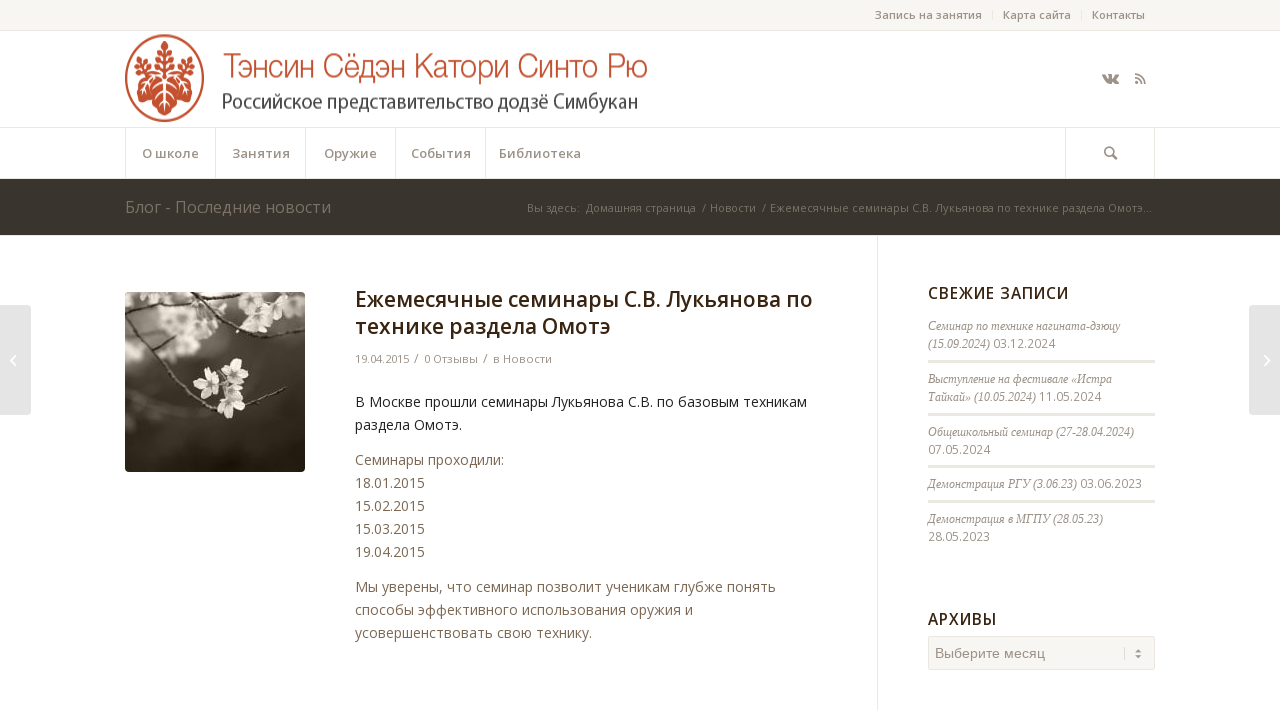

--- FILE ---
content_type: text/html; charset=UTF-8
request_url: http://katori.ru/2015/04/19/ezhemesyachnyie-seminaryi-s-v-lukyanova-po-tehnike-razdela-omote-2/
body_size: 22614
content:
<!DOCTYPE html>
<html lang="ru-RU" xmlns:fb="https://www.facebook.com/2008/fbml" xmlns:addthis="https://www.addthis.com/help/api-spec"  class="html_stretched responsive av-preloader-disabled av-default-lightbox  html_header_top html_logo_left html_bottom_nav_header html_menu_left html_custom html_header_sticky_disabled html_header_shrinking_disabled html_header_topbar_active html_mobile_menu_phone html_header_searchicon html_content_align_center html_header_unstick_top_disabled html_header_stretch_disabled html_av-submenu-hidden html_av-submenu-display-click html_av-overlay-side html_av-overlay-side-classic html_av-submenu-noclone html_entry_id_3327 av-cookies-no-cookie-consent av-no-preview html_text_menu_active ">
<head>
<meta charset="UTF-8" />
<meta name="robots" content="index, follow" />


<!-- mobile setting -->
<meta name="viewport" content="width=device-width, initial-scale=1">

<!-- Scripts/CSS and wp_head hook -->
<title>Ежемесячные семинары С.В. Лукьянова по технике раздела Омотэ &#8212; Тэнсин Сёдэн Катори Синто Рю</title>
<meta name='robots' content='max-image-preview:large' />
<link rel="alternate" type="application/rss+xml" title="Тэнсин Сёдэн Катори Синто Рю &raquo; Лента" href="http://katori.ru/feed/" />
<link rel="alternate" type="application/rss+xml" title="Тэнсин Сёдэн Катори Синто Рю &raquo; Лента комментариев" href="http://katori.ru/comments/feed/" />
<link rel="alternate" type="application/rss+xml" title="Тэнсин Сёдэн Катори Синто Рю &raquo; Лента комментариев к &laquo;Ежемесячные семинары С.В. Лукьянова по технике раздела Омотэ&raquo;" href="http://katori.ru/2015/04/19/ezhemesyachnyie-seminaryi-s-v-lukyanova-po-tehnike-razdela-omote-2/feed/" />
<link rel="alternate" title="oEmbed (JSON)" type="application/json+oembed" href="http://katori.ru/wp-json/oembed/1.0/embed?url=http%3A%2F%2Fkatori.ru%2F2015%2F04%2F19%2Fezhemesyachnyie-seminaryi-s-v-lukyanova-po-tehnike-razdela-omote-2%2F" />
<link rel="alternate" title="oEmbed (XML)" type="text/xml+oembed" href="http://katori.ru/wp-json/oembed/1.0/embed?url=http%3A%2F%2Fkatori.ru%2F2015%2F04%2F19%2Fezhemesyachnyie-seminaryi-s-v-lukyanova-po-tehnike-razdela-omote-2%2F&#038;format=xml" />

<!-- google webfont font replacement -->

			<script type='text/javascript'>

				(function() {
					
					/*	check if webfonts are disabled by user setting via cookie - or user must opt in.	*/
					var html = document.getElementsByTagName('html')[0];
					var cookie_check = html.className.indexOf('av-cookies-needs-opt-in') >= 0 || html.className.indexOf('av-cookies-can-opt-out') >= 0;
					var allow_continue = true;
					var silent_accept_cookie = html.className.indexOf('av-cookies-user-silent-accept') >= 0;

					if( cookie_check && ! silent_accept_cookie )
					{
						if( ! document.cookie.match(/aviaCookieConsent/) || html.className.indexOf('av-cookies-session-refused') >= 0 )
						{
							allow_continue = false;
						}
						else
						{
							if( ! document.cookie.match(/aviaPrivacyRefuseCookiesHideBar/) )
							{
								allow_continue = false;
							}
							else if( ! document.cookie.match(/aviaPrivacyEssentialCookiesEnabled/) )
							{
								allow_continue = false;
							}
							else if( document.cookie.match(/aviaPrivacyGoogleWebfontsDisabled/) )
							{
								allow_continue = false;
							}
						}
					}
					
					if( allow_continue )
					{
						var f = document.createElement('link');
					
						f.type 	= 'text/css';
						f.rel 	= 'stylesheet';
						f.href 	= '//fonts.googleapis.com/css?family=Open+Sans:400,600';
						f.id 	= 'avia-google-webfont';

						document.getElementsByTagName('head')[0].appendChild(f);
					}
				})();
			
			</script>
			<style id='wp-img-auto-sizes-contain-inline-css' type='text/css'>
img:is([sizes=auto i],[sizes^="auto," i]){contain-intrinsic-size:3000px 1500px}
/*# sourceURL=wp-img-auto-sizes-contain-inline-css */
</style>
<link rel='stylesheet' id='avia-grid-css' href='http://katori.ru/wp-content/themes/enfold/css/grid.css?ver=4.7.6.4' type='text/css' media='all' />
<link rel='stylesheet' id='avia-base-css' href='http://katori.ru/wp-content/themes/enfold/css/base.css?ver=4.7.6.4' type='text/css' media='all' />
<link rel='stylesheet' id='avia-layout-css' href='http://katori.ru/wp-content/themes/enfold/css/layout.css?ver=4.7.6.4' type='text/css' media='all' />
<link rel='stylesheet' id='avia-module-audioplayer-css' href='http://katori.ru/wp-content/themes/enfold/config-templatebuilder/avia-shortcodes/audio-player/audio-player.css?ver=6.9' type='text/css' media='all' />
<link rel='stylesheet' id='avia-module-blog-css' href='http://katori.ru/wp-content/themes/enfold/config-templatebuilder/avia-shortcodes/blog/blog.css?ver=6.9' type='text/css' media='all' />
<link rel='stylesheet' id='avia-module-postslider-css' href='http://katori.ru/wp-content/themes/enfold/config-templatebuilder/avia-shortcodes/postslider/postslider.css?ver=6.9' type='text/css' media='all' />
<link rel='stylesheet' id='avia-module-button-css' href='http://katori.ru/wp-content/themes/enfold/config-templatebuilder/avia-shortcodes/buttons/buttons.css?ver=6.9' type='text/css' media='all' />
<link rel='stylesheet' id='avia-module-buttonrow-css' href='http://katori.ru/wp-content/themes/enfold/config-templatebuilder/avia-shortcodes/buttonrow/buttonrow.css?ver=6.9' type='text/css' media='all' />
<link rel='stylesheet' id='avia-module-button-fullwidth-css' href='http://katori.ru/wp-content/themes/enfold/config-templatebuilder/avia-shortcodes/buttons_fullwidth/buttons_fullwidth.css?ver=6.9' type='text/css' media='all' />
<link rel='stylesheet' id='avia-module-catalogue-css' href='http://katori.ru/wp-content/themes/enfold/config-templatebuilder/avia-shortcodes/catalogue/catalogue.css?ver=6.9' type='text/css' media='all' />
<link rel='stylesheet' id='avia-module-comments-css' href='http://katori.ru/wp-content/themes/enfold/config-templatebuilder/avia-shortcodes/comments/comments.css?ver=6.9' type='text/css' media='all' />
<link rel='stylesheet' id='avia-module-contact-css' href='http://katori.ru/wp-content/themes/enfold/config-templatebuilder/avia-shortcodes/contact/contact.css?ver=6.9' type='text/css' media='all' />
<link rel='stylesheet' id='avia-module-slideshow-css' href='http://katori.ru/wp-content/themes/enfold/config-templatebuilder/avia-shortcodes/slideshow/slideshow.css?ver=6.9' type='text/css' media='all' />
<link rel='stylesheet' id='avia-module-slideshow-contentpartner-css' href='http://katori.ru/wp-content/themes/enfold/config-templatebuilder/avia-shortcodes/contentslider/contentslider.css?ver=6.9' type='text/css' media='all' />
<link rel='stylesheet' id='avia-module-countdown-css' href='http://katori.ru/wp-content/themes/enfold/config-templatebuilder/avia-shortcodes/countdown/countdown.css?ver=6.9' type='text/css' media='all' />
<link rel='stylesheet' id='avia-module-gallery-css' href='http://katori.ru/wp-content/themes/enfold/config-templatebuilder/avia-shortcodes/gallery/gallery.css?ver=6.9' type='text/css' media='all' />
<link rel='stylesheet' id='avia-module-gallery-hor-css' href='http://katori.ru/wp-content/themes/enfold/config-templatebuilder/avia-shortcodes/gallery_horizontal/gallery_horizontal.css?ver=6.9' type='text/css' media='all' />
<link rel='stylesheet' id='avia-module-maps-css' href='http://katori.ru/wp-content/themes/enfold/config-templatebuilder/avia-shortcodes/google_maps/google_maps.css?ver=6.9' type='text/css' media='all' />
<link rel='stylesheet' id='avia-module-gridrow-css' href='http://katori.ru/wp-content/themes/enfold/config-templatebuilder/avia-shortcodes/grid_row/grid_row.css?ver=6.9' type='text/css' media='all' />
<link rel='stylesheet' id='avia-module-heading-css' href='http://katori.ru/wp-content/themes/enfold/config-templatebuilder/avia-shortcodes/heading/heading.css?ver=6.9' type='text/css' media='all' />
<link rel='stylesheet' id='avia-module-rotator-css' href='http://katori.ru/wp-content/themes/enfold/config-templatebuilder/avia-shortcodes/headline_rotator/headline_rotator.css?ver=6.9' type='text/css' media='all' />
<link rel='stylesheet' id='avia-module-hr-css' href='http://katori.ru/wp-content/themes/enfold/config-templatebuilder/avia-shortcodes/hr/hr.css?ver=6.9' type='text/css' media='all' />
<link rel='stylesheet' id='avia-module-icon-css' href='http://katori.ru/wp-content/themes/enfold/config-templatebuilder/avia-shortcodes/icon/icon.css?ver=6.9' type='text/css' media='all' />
<link rel='stylesheet' id='avia-module-iconbox-css' href='http://katori.ru/wp-content/themes/enfold/config-templatebuilder/avia-shortcodes/iconbox/iconbox.css?ver=6.9' type='text/css' media='all' />
<link rel='stylesheet' id='avia-module-icongrid-css' href='http://katori.ru/wp-content/themes/enfold/config-templatebuilder/avia-shortcodes/icongrid/icongrid.css?ver=6.9' type='text/css' media='all' />
<link rel='stylesheet' id='avia-module-iconlist-css' href='http://katori.ru/wp-content/themes/enfold/config-templatebuilder/avia-shortcodes/iconlist/iconlist.css?ver=6.9' type='text/css' media='all' />
<link rel='stylesheet' id='avia-module-image-css' href='http://katori.ru/wp-content/themes/enfold/config-templatebuilder/avia-shortcodes/image/image.css?ver=6.9' type='text/css' media='all' />
<link rel='stylesheet' id='avia-module-hotspot-css' href='http://katori.ru/wp-content/themes/enfold/config-templatebuilder/avia-shortcodes/image_hotspots/image_hotspots.css?ver=6.9' type='text/css' media='all' />
<link rel='stylesheet' id='avia-module-magazine-css' href='http://katori.ru/wp-content/themes/enfold/config-templatebuilder/avia-shortcodes/magazine/magazine.css?ver=6.9' type='text/css' media='all' />
<link rel='stylesheet' id='avia-module-masonry-css' href='http://katori.ru/wp-content/themes/enfold/config-templatebuilder/avia-shortcodes/masonry_entries/masonry_entries.css?ver=6.9' type='text/css' media='all' />
<link rel='stylesheet' id='avia-siteloader-css' href='http://katori.ru/wp-content/themes/enfold/css/avia-snippet-site-preloader.css?ver=6.9' type='text/css' media='all' />
<link rel='stylesheet' id='avia-module-menu-css' href='http://katori.ru/wp-content/themes/enfold/config-templatebuilder/avia-shortcodes/menu/menu.css?ver=6.9' type='text/css' media='all' />
<link rel='stylesheet' id='avia-modfule-notification-css' href='http://katori.ru/wp-content/themes/enfold/config-templatebuilder/avia-shortcodes/notification/notification.css?ver=6.9' type='text/css' media='all' />
<link rel='stylesheet' id='avia-module-numbers-css' href='http://katori.ru/wp-content/themes/enfold/config-templatebuilder/avia-shortcodes/numbers/numbers.css?ver=6.9' type='text/css' media='all' />
<link rel='stylesheet' id='avia-module-portfolio-css' href='http://katori.ru/wp-content/themes/enfold/config-templatebuilder/avia-shortcodes/portfolio/portfolio.css?ver=6.9' type='text/css' media='all' />
<link rel='stylesheet' id='avia-module-post-metadata-css' href='http://katori.ru/wp-content/themes/enfold/config-templatebuilder/avia-shortcodes/post_metadata/post_metadata.css?ver=6.9' type='text/css' media='all' />
<link rel='stylesheet' id='avia-module-progress-bar-css' href='http://katori.ru/wp-content/themes/enfold/config-templatebuilder/avia-shortcodes/progressbar/progressbar.css?ver=6.9' type='text/css' media='all' />
<link rel='stylesheet' id='avia-module-promobox-css' href='http://katori.ru/wp-content/themes/enfold/config-templatebuilder/avia-shortcodes/promobox/promobox.css?ver=6.9' type='text/css' media='all' />
<link rel='stylesheet' id='avia-sc-search-css' href='http://katori.ru/wp-content/themes/enfold/config-templatebuilder/avia-shortcodes/search/search.css?ver=6.9' type='text/css' media='all' />
<link rel='stylesheet' id='avia-module-slideshow-accordion-css' href='http://katori.ru/wp-content/themes/enfold/config-templatebuilder/avia-shortcodes/slideshow_accordion/slideshow_accordion.css?ver=6.9' type='text/css' media='all' />
<link rel='stylesheet' id='avia-module-slideshow-feature-image-css' href='http://katori.ru/wp-content/themes/enfold/config-templatebuilder/avia-shortcodes/slideshow_feature_image/slideshow_feature_image.css?ver=6.9' type='text/css' media='all' />
<link rel='stylesheet' id='avia-module-slideshow-fullsize-css' href='http://katori.ru/wp-content/themes/enfold/config-templatebuilder/avia-shortcodes/slideshow_fullsize/slideshow_fullsize.css?ver=6.9' type='text/css' media='all' />
<link rel='stylesheet' id='avia-module-slideshow-fullscreen-css' href='http://katori.ru/wp-content/themes/enfold/config-templatebuilder/avia-shortcodes/slideshow_fullscreen/slideshow_fullscreen.css?ver=6.9' type='text/css' media='all' />
<link rel='stylesheet' id='avia-module-slideshow-ls-css' href='http://katori.ru/wp-content/themes/enfold/config-templatebuilder/avia-shortcodes/slideshow_layerslider/slideshow_layerslider.css?ver=6.9' type='text/css' media='all' />
<link rel='stylesheet' id='avia-module-social-css' href='http://katori.ru/wp-content/themes/enfold/config-templatebuilder/avia-shortcodes/social_share/social_share.css?ver=6.9' type='text/css' media='all' />
<link rel='stylesheet' id='avia-module-tabsection-css' href='http://katori.ru/wp-content/themes/enfold/config-templatebuilder/avia-shortcodes/tab_section/tab_section.css?ver=6.9' type='text/css' media='all' />
<link rel='stylesheet' id='avia-module-table-css' href='http://katori.ru/wp-content/themes/enfold/config-templatebuilder/avia-shortcodes/table/table.css?ver=6.9' type='text/css' media='all' />
<link rel='stylesheet' id='avia-module-tabs-css' href='http://katori.ru/wp-content/themes/enfold/config-templatebuilder/avia-shortcodes/tabs/tabs.css?ver=6.9' type='text/css' media='all' />
<link rel='stylesheet' id='avia-module-team-css' href='http://katori.ru/wp-content/themes/enfold/config-templatebuilder/avia-shortcodes/team/team.css?ver=6.9' type='text/css' media='all' />
<link rel='stylesheet' id='avia-module-testimonials-css' href='http://katori.ru/wp-content/themes/enfold/config-templatebuilder/avia-shortcodes/testimonials/testimonials.css?ver=6.9' type='text/css' media='all' />
<link rel='stylesheet' id='avia-module-timeline-css' href='http://katori.ru/wp-content/themes/enfold/config-templatebuilder/avia-shortcodes/timeline/timeline.css?ver=6.9' type='text/css' media='all' />
<link rel='stylesheet' id='avia-module-toggles-css' href='http://katori.ru/wp-content/themes/enfold/config-templatebuilder/avia-shortcodes/toggles/toggles.css?ver=6.9' type='text/css' media='all' />
<link rel='stylesheet' id='avia-module-video-css' href='http://katori.ru/wp-content/themes/enfold/config-templatebuilder/avia-shortcodes/video/video.css?ver=6.9' type='text/css' media='all' />
<style id='wp-emoji-styles-inline-css' type='text/css'>

	img.wp-smiley, img.emoji {
		display: inline !important;
		border: none !important;
		box-shadow: none !important;
		height: 1em !important;
		width: 1em !important;
		margin: 0 0.07em !important;
		vertical-align: -0.1em !important;
		background: none !important;
		padding: 0 !important;
	}
/*# sourceURL=wp-emoji-styles-inline-css */
</style>
<style id='wp-block-library-inline-css' type='text/css'>
:root{--wp-block-synced-color:#7a00df;--wp-block-synced-color--rgb:122,0,223;--wp-bound-block-color:var(--wp-block-synced-color);--wp-editor-canvas-background:#ddd;--wp-admin-theme-color:#007cba;--wp-admin-theme-color--rgb:0,124,186;--wp-admin-theme-color-darker-10:#006ba1;--wp-admin-theme-color-darker-10--rgb:0,107,160.5;--wp-admin-theme-color-darker-20:#005a87;--wp-admin-theme-color-darker-20--rgb:0,90,135;--wp-admin-border-width-focus:2px}@media (min-resolution:192dpi){:root{--wp-admin-border-width-focus:1.5px}}.wp-element-button{cursor:pointer}:root .has-very-light-gray-background-color{background-color:#eee}:root .has-very-dark-gray-background-color{background-color:#313131}:root .has-very-light-gray-color{color:#eee}:root .has-very-dark-gray-color{color:#313131}:root .has-vivid-green-cyan-to-vivid-cyan-blue-gradient-background{background:linear-gradient(135deg,#00d084,#0693e3)}:root .has-purple-crush-gradient-background{background:linear-gradient(135deg,#34e2e4,#4721fb 50%,#ab1dfe)}:root .has-hazy-dawn-gradient-background{background:linear-gradient(135deg,#faaca8,#dad0ec)}:root .has-subdued-olive-gradient-background{background:linear-gradient(135deg,#fafae1,#67a671)}:root .has-atomic-cream-gradient-background{background:linear-gradient(135deg,#fdd79a,#004a59)}:root .has-nightshade-gradient-background{background:linear-gradient(135deg,#330968,#31cdcf)}:root .has-midnight-gradient-background{background:linear-gradient(135deg,#020381,#2874fc)}:root{--wp--preset--font-size--normal:16px;--wp--preset--font-size--huge:42px}.has-regular-font-size{font-size:1em}.has-larger-font-size{font-size:2.625em}.has-normal-font-size{font-size:var(--wp--preset--font-size--normal)}.has-huge-font-size{font-size:var(--wp--preset--font-size--huge)}.has-text-align-center{text-align:center}.has-text-align-left{text-align:left}.has-text-align-right{text-align:right}.has-fit-text{white-space:nowrap!important}#end-resizable-editor-section{display:none}.aligncenter{clear:both}.items-justified-left{justify-content:flex-start}.items-justified-center{justify-content:center}.items-justified-right{justify-content:flex-end}.items-justified-space-between{justify-content:space-between}.screen-reader-text{border:0;clip-path:inset(50%);height:1px;margin:-1px;overflow:hidden;padding:0;position:absolute;width:1px;word-wrap:normal!important}.screen-reader-text:focus{background-color:#ddd;clip-path:none;color:#444;display:block;font-size:1em;height:auto;left:5px;line-height:normal;padding:15px 23px 14px;text-decoration:none;top:5px;width:auto;z-index:100000}html :where(.has-border-color){border-style:solid}html :where([style*=border-top-color]){border-top-style:solid}html :where([style*=border-right-color]){border-right-style:solid}html :where([style*=border-bottom-color]){border-bottom-style:solid}html :where([style*=border-left-color]){border-left-style:solid}html :where([style*=border-width]){border-style:solid}html :where([style*=border-top-width]){border-top-style:solid}html :where([style*=border-right-width]){border-right-style:solid}html :where([style*=border-bottom-width]){border-bottom-style:solid}html :where([style*=border-left-width]){border-left-style:solid}html :where(img[class*=wp-image-]){height:auto;max-width:100%}:where(figure){margin:0 0 1em}html :where(.is-position-sticky){--wp-admin--admin-bar--position-offset:var(--wp-admin--admin-bar--height,0px)}@media screen and (max-width:600px){html :where(.is-position-sticky){--wp-admin--admin-bar--position-offset:0px}}

/*# sourceURL=wp-block-library-inline-css */
</style><style id='global-styles-inline-css' type='text/css'>
:root{--wp--preset--aspect-ratio--square: 1;--wp--preset--aspect-ratio--4-3: 4/3;--wp--preset--aspect-ratio--3-4: 3/4;--wp--preset--aspect-ratio--3-2: 3/2;--wp--preset--aspect-ratio--2-3: 2/3;--wp--preset--aspect-ratio--16-9: 16/9;--wp--preset--aspect-ratio--9-16: 9/16;--wp--preset--color--black: #000000;--wp--preset--color--cyan-bluish-gray: #abb8c3;--wp--preset--color--white: #ffffff;--wp--preset--color--pale-pink: #f78da7;--wp--preset--color--vivid-red: #cf2e2e;--wp--preset--color--luminous-vivid-orange: #ff6900;--wp--preset--color--luminous-vivid-amber: #fcb900;--wp--preset--color--light-green-cyan: #7bdcb5;--wp--preset--color--vivid-green-cyan: #00d084;--wp--preset--color--pale-cyan-blue: #8ed1fc;--wp--preset--color--vivid-cyan-blue: #0693e3;--wp--preset--color--vivid-purple: #9b51e0;--wp--preset--gradient--vivid-cyan-blue-to-vivid-purple: linear-gradient(135deg,rgb(6,147,227) 0%,rgb(155,81,224) 100%);--wp--preset--gradient--light-green-cyan-to-vivid-green-cyan: linear-gradient(135deg,rgb(122,220,180) 0%,rgb(0,208,130) 100%);--wp--preset--gradient--luminous-vivid-amber-to-luminous-vivid-orange: linear-gradient(135deg,rgb(252,185,0) 0%,rgb(255,105,0) 100%);--wp--preset--gradient--luminous-vivid-orange-to-vivid-red: linear-gradient(135deg,rgb(255,105,0) 0%,rgb(207,46,46) 100%);--wp--preset--gradient--very-light-gray-to-cyan-bluish-gray: linear-gradient(135deg,rgb(238,238,238) 0%,rgb(169,184,195) 100%);--wp--preset--gradient--cool-to-warm-spectrum: linear-gradient(135deg,rgb(74,234,220) 0%,rgb(151,120,209) 20%,rgb(207,42,186) 40%,rgb(238,44,130) 60%,rgb(251,105,98) 80%,rgb(254,248,76) 100%);--wp--preset--gradient--blush-light-purple: linear-gradient(135deg,rgb(255,206,236) 0%,rgb(152,150,240) 100%);--wp--preset--gradient--blush-bordeaux: linear-gradient(135deg,rgb(254,205,165) 0%,rgb(254,45,45) 50%,rgb(107,0,62) 100%);--wp--preset--gradient--luminous-dusk: linear-gradient(135deg,rgb(255,203,112) 0%,rgb(199,81,192) 50%,rgb(65,88,208) 100%);--wp--preset--gradient--pale-ocean: linear-gradient(135deg,rgb(255,245,203) 0%,rgb(182,227,212) 50%,rgb(51,167,181) 100%);--wp--preset--gradient--electric-grass: linear-gradient(135deg,rgb(202,248,128) 0%,rgb(113,206,126) 100%);--wp--preset--gradient--midnight: linear-gradient(135deg,rgb(2,3,129) 0%,rgb(40,116,252) 100%);--wp--preset--font-size--small: 13px;--wp--preset--font-size--medium: 20px;--wp--preset--font-size--large: 36px;--wp--preset--font-size--x-large: 42px;--wp--preset--spacing--20: 0.44rem;--wp--preset--spacing--30: 0.67rem;--wp--preset--spacing--40: 1rem;--wp--preset--spacing--50: 1.5rem;--wp--preset--spacing--60: 2.25rem;--wp--preset--spacing--70: 3.38rem;--wp--preset--spacing--80: 5.06rem;--wp--preset--shadow--natural: 6px 6px 9px rgba(0, 0, 0, 0.2);--wp--preset--shadow--deep: 12px 12px 50px rgba(0, 0, 0, 0.4);--wp--preset--shadow--sharp: 6px 6px 0px rgba(0, 0, 0, 0.2);--wp--preset--shadow--outlined: 6px 6px 0px -3px rgb(255, 255, 255), 6px 6px rgb(0, 0, 0);--wp--preset--shadow--crisp: 6px 6px 0px rgb(0, 0, 0);}:where(.is-layout-flex){gap: 0.5em;}:where(.is-layout-grid){gap: 0.5em;}body .is-layout-flex{display: flex;}.is-layout-flex{flex-wrap: wrap;align-items: center;}.is-layout-flex > :is(*, div){margin: 0;}body .is-layout-grid{display: grid;}.is-layout-grid > :is(*, div){margin: 0;}:where(.wp-block-columns.is-layout-flex){gap: 2em;}:where(.wp-block-columns.is-layout-grid){gap: 2em;}:where(.wp-block-post-template.is-layout-flex){gap: 1.25em;}:where(.wp-block-post-template.is-layout-grid){gap: 1.25em;}.has-black-color{color: var(--wp--preset--color--black) !important;}.has-cyan-bluish-gray-color{color: var(--wp--preset--color--cyan-bluish-gray) !important;}.has-white-color{color: var(--wp--preset--color--white) !important;}.has-pale-pink-color{color: var(--wp--preset--color--pale-pink) !important;}.has-vivid-red-color{color: var(--wp--preset--color--vivid-red) !important;}.has-luminous-vivid-orange-color{color: var(--wp--preset--color--luminous-vivid-orange) !important;}.has-luminous-vivid-amber-color{color: var(--wp--preset--color--luminous-vivid-amber) !important;}.has-light-green-cyan-color{color: var(--wp--preset--color--light-green-cyan) !important;}.has-vivid-green-cyan-color{color: var(--wp--preset--color--vivid-green-cyan) !important;}.has-pale-cyan-blue-color{color: var(--wp--preset--color--pale-cyan-blue) !important;}.has-vivid-cyan-blue-color{color: var(--wp--preset--color--vivid-cyan-blue) !important;}.has-vivid-purple-color{color: var(--wp--preset--color--vivid-purple) !important;}.has-black-background-color{background-color: var(--wp--preset--color--black) !important;}.has-cyan-bluish-gray-background-color{background-color: var(--wp--preset--color--cyan-bluish-gray) !important;}.has-white-background-color{background-color: var(--wp--preset--color--white) !important;}.has-pale-pink-background-color{background-color: var(--wp--preset--color--pale-pink) !important;}.has-vivid-red-background-color{background-color: var(--wp--preset--color--vivid-red) !important;}.has-luminous-vivid-orange-background-color{background-color: var(--wp--preset--color--luminous-vivid-orange) !important;}.has-luminous-vivid-amber-background-color{background-color: var(--wp--preset--color--luminous-vivid-amber) !important;}.has-light-green-cyan-background-color{background-color: var(--wp--preset--color--light-green-cyan) !important;}.has-vivid-green-cyan-background-color{background-color: var(--wp--preset--color--vivid-green-cyan) !important;}.has-pale-cyan-blue-background-color{background-color: var(--wp--preset--color--pale-cyan-blue) !important;}.has-vivid-cyan-blue-background-color{background-color: var(--wp--preset--color--vivid-cyan-blue) !important;}.has-vivid-purple-background-color{background-color: var(--wp--preset--color--vivid-purple) !important;}.has-black-border-color{border-color: var(--wp--preset--color--black) !important;}.has-cyan-bluish-gray-border-color{border-color: var(--wp--preset--color--cyan-bluish-gray) !important;}.has-white-border-color{border-color: var(--wp--preset--color--white) !important;}.has-pale-pink-border-color{border-color: var(--wp--preset--color--pale-pink) !important;}.has-vivid-red-border-color{border-color: var(--wp--preset--color--vivid-red) !important;}.has-luminous-vivid-orange-border-color{border-color: var(--wp--preset--color--luminous-vivid-orange) !important;}.has-luminous-vivid-amber-border-color{border-color: var(--wp--preset--color--luminous-vivid-amber) !important;}.has-light-green-cyan-border-color{border-color: var(--wp--preset--color--light-green-cyan) !important;}.has-vivid-green-cyan-border-color{border-color: var(--wp--preset--color--vivid-green-cyan) !important;}.has-pale-cyan-blue-border-color{border-color: var(--wp--preset--color--pale-cyan-blue) !important;}.has-vivid-cyan-blue-border-color{border-color: var(--wp--preset--color--vivid-cyan-blue) !important;}.has-vivid-purple-border-color{border-color: var(--wp--preset--color--vivid-purple) !important;}.has-vivid-cyan-blue-to-vivid-purple-gradient-background{background: var(--wp--preset--gradient--vivid-cyan-blue-to-vivid-purple) !important;}.has-light-green-cyan-to-vivid-green-cyan-gradient-background{background: var(--wp--preset--gradient--light-green-cyan-to-vivid-green-cyan) !important;}.has-luminous-vivid-amber-to-luminous-vivid-orange-gradient-background{background: var(--wp--preset--gradient--luminous-vivid-amber-to-luminous-vivid-orange) !important;}.has-luminous-vivid-orange-to-vivid-red-gradient-background{background: var(--wp--preset--gradient--luminous-vivid-orange-to-vivid-red) !important;}.has-very-light-gray-to-cyan-bluish-gray-gradient-background{background: var(--wp--preset--gradient--very-light-gray-to-cyan-bluish-gray) !important;}.has-cool-to-warm-spectrum-gradient-background{background: var(--wp--preset--gradient--cool-to-warm-spectrum) !important;}.has-blush-light-purple-gradient-background{background: var(--wp--preset--gradient--blush-light-purple) !important;}.has-blush-bordeaux-gradient-background{background: var(--wp--preset--gradient--blush-bordeaux) !important;}.has-luminous-dusk-gradient-background{background: var(--wp--preset--gradient--luminous-dusk) !important;}.has-pale-ocean-gradient-background{background: var(--wp--preset--gradient--pale-ocean) !important;}.has-electric-grass-gradient-background{background: var(--wp--preset--gradient--electric-grass) !important;}.has-midnight-gradient-background{background: var(--wp--preset--gradient--midnight) !important;}.has-small-font-size{font-size: var(--wp--preset--font-size--small) !important;}.has-medium-font-size{font-size: var(--wp--preset--font-size--medium) !important;}.has-large-font-size{font-size: var(--wp--preset--font-size--large) !important;}.has-x-large-font-size{font-size: var(--wp--preset--font-size--x-large) !important;}
/*# sourceURL=global-styles-inline-css */
</style>

<style id='classic-theme-styles-inline-css' type='text/css'>
/*! This file is auto-generated */
.wp-block-button__link{color:#fff;background-color:#32373c;border-radius:9999px;box-shadow:none;text-decoration:none;padding:calc(.667em + 2px) calc(1.333em + 2px);font-size:1.125em}.wp-block-file__button{background:#32373c;color:#fff;text-decoration:none}
/*# sourceURL=/wp-includes/css/classic-themes.min.css */
</style>
<link rel='stylesheet' id='avia-scs-css' href='http://katori.ru/wp-content/themes/enfold/css/shortcodes.css?ver=4.7.6.4' type='text/css' media='all' />
<link rel='stylesheet' id='avia-popup-css-css' href='http://katori.ru/wp-content/themes/enfold/js/aviapopup/magnific-popup.css?ver=4.7.6.4' type='text/css' media='screen' />
<link rel='stylesheet' id='avia-lightbox-css' href='http://katori.ru/wp-content/themes/enfold/css/avia-snippet-lightbox.css?ver=4.7.6.4' type='text/css' media='screen' />
<link rel='stylesheet' id='avia-widget-css-css' href='http://katori.ru/wp-content/themes/enfold/css/avia-snippet-widget.css?ver=4.7.6.4' type='text/css' media='screen' />
<link rel='stylesheet' id='avia-dynamic-css' href='http://katori.ru/wp-content/uploads/dynamic_avia/enfold_child_theme.css?ver=6759f61ea7db4' type='text/css' media='all' />
<link rel='stylesheet' id='avia-custom-css' href='http://katori.ru/wp-content/themes/enfold/css/custom.css?ver=4.7.6.4' type='text/css' media='all' />
<link rel='stylesheet' id='avia-style-css' href='http://katori.ru/wp-content/themes/ggl-enfold/style.css?ver=4.7.6.4' type='text/css' media='all' />
<link rel='stylesheet' id='addthis_all_pages-css' href='http://katori.ru/wp-content/plugins/addthis/frontend/build/addthis_wordpress_public.min.css?ver=6.9' type='text/css' media='all' />
<script type="text/javascript" src="http://katori.ru/wp-includes/js/jquery/jquery.min.js?ver=3.7.1" id="jquery-core-js"></script>
<script type="text/javascript" src="http://katori.ru/wp-includes/js/jquery/jquery-migrate.min.js?ver=3.4.1" id="jquery-migrate-js"></script>
<script type="text/javascript" src="http://katori.ru/wp-content/themes/enfold/js/avia-compat.js?ver=4.7.6.4" id="avia-compat-js"></script>
<link rel="https://api.w.org/" href="http://katori.ru/wp-json/" /><link rel="alternate" title="JSON" type="application/json" href="http://katori.ru/wp-json/wp/v2/posts/3327" /><link rel="EditURI" type="application/rsd+xml" title="RSD" href="http://katori.ru/xmlrpc.php?rsd" />
<meta name="generator" content="WordPress 6.9" />
<link rel="canonical" href="http://katori.ru/2015/04/19/ezhemesyachnyie-seminaryi-s-v-lukyanova-po-tehnike-razdela-omote-2/" />
<link rel='shortlink' href='http://katori.ru/?p=3327' />
<link rel="shortcut icon" type="image/x-icon" href="/favicon.ico" />
<link rel="profile" href="http://gmpg.org/xfn/11" />
<link rel="alternate" type="application/rss+xml" title="Тэнсин Сёдэн Катори Синто Рю RSS2 Feed" href="http://katori.ru/feed/" />
<link rel="pingback" href="http://katori.ru/xmlrpc.php" />

<style type='text/css' media='screen'>
 #top #header_main > .container, #top #header_main > .container .main_menu  .av-main-nav > li > a, #top #header_main #menu-item-shop .cart_dropdown_link{ height:96px; line-height: 96px; }
 .html_top_nav_header .av-logo-container{ height:96px;  }
 .html_header_top.html_header_sticky #top #wrap_all #main{ padding-top:178px; } 
</style>
<!--[if lt IE 9]><script src="http://katori.ru/wp-content/themes/enfold/js/html5shiv.js"></script><![endif]-->
<link rel="icon" href="http://katori.ru/wp-content/uploads/2014/03/fav96a.png" type="image/png">
<style type="text/css">.recentcomments a{display:inline !important;padding:0 !important;margin:0 !important;}</style><style type='text/css'>
@font-face {font-family: 'entypo-fontello'; font-weight: normal; font-style: normal; font-display: auto;
src: url('http://katori.ru/wp-content/themes/enfold/config-templatebuilder/avia-template-builder/assets/fonts/entypo-fontello.woff2') format('woff2'),
url('http://katori.ru/wp-content/themes/enfold/config-templatebuilder/avia-template-builder/assets/fonts/entypo-fontello.woff') format('woff'),
url('http://katori.ru/wp-content/themes/enfold/config-templatebuilder/avia-template-builder/assets/fonts/entypo-fontello.ttf') format('truetype'), 
url('http://katori.ru/wp-content/themes/enfold/config-templatebuilder/avia-template-builder/assets/fonts/entypo-fontello.svg#entypo-fontello') format('svg'),
url('http://katori.ru/wp-content/themes/enfold/config-templatebuilder/avia-template-builder/assets/fonts/entypo-fontello.eot'),
url('http://katori.ru/wp-content/themes/enfold/config-templatebuilder/avia-template-builder/assets/fonts/entypo-fontello.eot?#iefix') format('embedded-opentype');
} #top .avia-font-entypo-fontello, body .avia-font-entypo-fontello, html body [data-av_iconfont='entypo-fontello']:before{ font-family: 'entypo-fontello'; }

@font-face {font-family: 'fontello'; font-weight: normal; font-style: normal; font-display: auto;
src: url('http://katori.ru/wp-content/uploads/avia_fonts/fontello/fontello.woff2') format('woff2'),
url('http://katori.ru/wp-content/uploads/avia_fonts/fontello/fontello.woff') format('woff'),
url('http://katori.ru/wp-content/uploads/avia_fonts/fontello/fontello.ttf') format('truetype'), 
url('http://katori.ru/wp-content/uploads/avia_fonts/fontello/fontello.svg#fontello') format('svg'),
url('http://katori.ru/wp-content/uploads/avia_fonts/fontello/fontello.eot'),
url('http://katori.ru/wp-content/uploads/avia_fonts/fontello/fontello.eot?#iefix') format('embedded-opentype');
} #top .avia-font-fontello, body .avia-font-fontello, html body [data-av_iconfont='fontello']:before{ font-family: 'fontello'; }

@font-face {font-family: 'katana2icons'; font-weight: normal; font-style: normal; font-display: auto;
src: url('http://katori.ru/wp-content/uploads/avia_fonts/katana2icons/katana2icons.woff2') format('woff2'),
url('http://katori.ru/wp-content/uploads/avia_fonts/katana2icons/katana2icons.woff') format('woff'),
url('http://katori.ru/wp-content/uploads/avia_fonts/katana2icons/katana2icons.ttf') format('truetype'), 
url('http://katori.ru/wp-content/uploads/avia_fonts/katana2icons/katana2icons.svg#katana2icons') format('svg'),
url('http://katori.ru/wp-content/uploads/avia_fonts/katana2icons/katana2icons.eot'),
url('http://katori.ru/wp-content/uploads/avia_fonts/katana2icons/katana2icons.eot?#iefix') format('embedded-opentype');
} #top .avia-font-katana2icons, body .avia-font-katana2icons, html body [data-av_iconfont='katana2icons']:before{ font-family: 'katana2icons'; }

@font-face {font-family: 'katana_temple'; font-weight: normal; font-style: normal; font-display: auto;
src: url('http://katori.ru/wp-content/uploads/avia_fonts/katana_temple/katana_temple.woff2') format('woff2'),
url('http://katori.ru/wp-content/uploads/avia_fonts/katana_temple/katana_temple.woff') format('woff'),
url('http://katori.ru/wp-content/uploads/avia_fonts/katana_temple/katana_temple.ttf') format('truetype'), 
url('http://katori.ru/wp-content/uploads/avia_fonts/katana_temple/katana_temple.svg#katana_temple') format('svg'),
url('http://katori.ru/wp-content/uploads/avia_fonts/katana_temple/katana_temple.eot'),
url('http://katori.ru/wp-content/uploads/avia_fonts/katana_temple/katana_temple.eot?#iefix') format('embedded-opentype');
} #top .avia-font-katana_temple, body .avia-font-katana_temple, html body [data-av_iconfont='katana_temple']:before{ font-family: 'katana_temple'; }

@font-face {font-family: 'katana_temple2'; font-weight: normal; font-style: normal; font-display: auto;
src: url('http://katori.ru/wp-content/uploads/avia_fonts/katana_temple2/katana_temple2.woff2') format('woff2'),
url('http://katori.ru/wp-content/uploads/avia_fonts/katana_temple2/katana_temple2.woff') format('woff'),
url('http://katori.ru/wp-content/uploads/avia_fonts/katana_temple2/katana_temple2.ttf') format('truetype'), 
url('http://katori.ru/wp-content/uploads/avia_fonts/katana_temple2/katana_temple2.svg#katana_temple2') format('svg'),
url('http://katori.ru/wp-content/uploads/avia_fonts/katana_temple2/katana_temple2.eot'),
url('http://katori.ru/wp-content/uploads/avia_fonts/katana_temple2/katana_temple2.eot?#iefix') format('embedded-opentype');
} #top .avia-font-katana_temple2, body .avia-font-katana_temple2, html body [data-av_iconfont='katana_temple2']:before{ font-family: 'katana_temple2'; }
</style>

<!--
Debugging Info for Theme support: 

Theme: Enfold
Version: 4.7.6.4
Installed: enfold
AviaFramework Version: 5.0
AviaBuilder Version: 4.7.6.4
aviaElementManager Version: 1.0.1
- - - - - - - - - - -
ChildTheme: Enfold Child Theme
ChildTheme Version: 0.2.0
ChildTheme Installed: enfold

ML:512-PU:13-PLA:15
WP:6.9
Compress: CSS:disabled - JS:disabled
Updates: enabled - deprecated Envato API - register Envato Token
PLAu:13
-->
</head>




<body id="top" class="wp-singular post-template-default single single-post postid-3327 single-format-standard wp-theme-enfold wp-child-theme-ggl-enfold  rtl_columns stretched open_sans" itemscope="itemscope" itemtype="https://schema.org/WebPage" >

	
	<div id='wrap_all'>

	
<header id='header' class='all_colors header_color light_bg_color  av_header_top av_logo_left av_bottom_nav_header av_menu_left av_custom av_header_sticky_disabled av_header_shrinking_disabled av_header_stretch_disabled av_mobile_menu_phone av_header_searchicon av_header_unstick_top_disabled av_seperator_big_border'  role="banner" itemscope="itemscope" itemtype="https://schema.org/WPHeader" >

		<div id='header_meta' class='container_wrap container_wrap_meta  av_icon_active_main av_secondary_right av_extra_header_active av_entry_id_3327'>
		
			      <div class='container'>
			      <nav class='sub_menu'  role="navigation" itemscope="itemscope" itemtype="https://schema.org/SiteNavigationElement" ><ul id="avia2-menu" class="menu"><li id="menu-item-1999" class="menu-item menu-item-type-custom menu-item-object-custom menu-item-1999"><a href="http://katori.ru/training/#z">Запись на занятия</a></li>
<li id="menu-item-1161" class="menu-item menu-item-type-post_type menu-item-object-page menu-item-1161"><a href="http://katori.ru/sitemap/">Карта сайта</a></li>
<li id="menu-item-1162" class="menu-item menu-item-type-post_type menu-item-object-page menu-item-1162"><a href="http://katori.ru/contacts/">Контакты</a></li>
</ul></nav>			      </div>
		</div>

		<div  id='header_main' class='container_wrap container_wrap_logo'>
	
        <div class='container av-logo-container'><div class='inner-container'><span class='logo'><a href='http://katori.ru/'><img height="100" width="300" src='http://katori.ru/wp-content/uploads/2020/11/logo_katori.png' alt='Тэнсин Сёдэн Катори Синто Рю' title='' /></a></span><ul class='noLightbox social_bookmarks icon_count_2'><li class='social_bookmarks_vk av-social-link-vk social_icon_1'><a target="_blank" aria-label="Link to Vk" href='https://vk.com/katori_stanislav' aria-hidden='false' data-av_icon='' data-av_iconfont='entypo-fontello' title='Vk' rel="noopener"><span class='avia_hidden_link_text'>Vk</span></a></li><li class='social_bookmarks_rss av-social-link-rss social_icon_2'><a target="_blank" aria-label="Link to Rss" href='https://rutube.ru/channel/25716611' aria-hidden='false' data-av_icon='' data-av_iconfont='entypo-fontello' title='Rss' rel="noopener"><span class='avia_hidden_link_text'>Rss</span></a></li></ul></div></div><div id='header_main_alternate' class='container_wrap'><div class='container'><nav class='main_menu' data-selectname='Выберите страницу'  role="navigation" itemscope="itemscope" itemtype="https://schema.org/SiteNavigationElement" ><div class="avia-menu av-main-nav-wrap"><ul id="avia-menu" class="menu av-main-nav"><li id="menu-item-1124" class="menu-item menu-item-type-post_type menu-item-object-page menu-item-has-children menu-item-mega-parent  menu-item-top-level menu-item-top-level-1"><a href="http://katori.ru/about/" itemprop="url"><span class="avia-bullet"></span><span class="avia-menu-text">О школе</span><span class="avia-menu-fx"><span class="avia-arrow-wrap"><span class="avia-arrow"></span></span></span></a>
<div class='avia_mega_div avia_mega2 six units'>

<ul class="sub-menu">
	<li id="menu-item-1197" class="menu-item menu-item-type-post_type menu-item-object-page menu-item-has-children avia_mega_menu_columns_2 three units  avia_mega_menu_columns_first"><span class='mega_menu_title heading-color av-special-font'><a href='http://katori.ru/about/shkola-v-yaponii/istoriya-shkolyi/'>Школа в Японии</a></span>
	<ul class="sub-menu">
		<li id="menu-item-1127" class="menu-item menu-item-type-post_type menu-item-object-page"><a href="http://katori.ru/about/shkola-v-yaponii/istoriya-shkolyi/" itemprop="url"><span class="avia-bullet"></span><span class="avia-menu-text">История школы</span></a></li>
		<li id="menu-item-1129" class="menu-item menu-item-type-post_type menu-item-object-page"><a href="http://katori.ru/about/shkola-v-yaponii/hram-katori/" itemprop="url"><span class="avia-bullet"></span><span class="avia-menu-text">Храм Катори</span></a></li>
		<li id="menu-item-1128" class="menu-item menu-item-type-post_type menu-item-object-page"><a href="http://katori.ru/about/shkola-v-yaponii/uchitelya/" itemprop="url"><span class="avia-bullet"></span><span class="avia-menu-text">Учителя</span></a></li>
		<li id="menu-item-1126" class="menu-item menu-item-type-post_type menu-item-object-page"><a href="http://katori.ru/about/shkola-v-yaponii/dojo-v-yaponii/" itemprop="url"><span class="avia-bullet"></span><span class="avia-menu-text">Додзё в Японии</span></a></li>
	</ul>
</li>
	<li id="menu-item-1193" class="menu-item menu-item-type-post_type menu-item-object-page menu-item-has-children avia_mega_menu_columns_2 three units avia_mega_menu_columns_last"><span class='mega_menu_title heading-color av-special-font'><a href='http://katori.ru/about/shkola-v-rossii/istoriya-rossiyskoy-shkolyi/'>Школа в России</a></span>
	<ul class="sub-menu">
		<li id="menu-item-1137" class="menu-item menu-item-type-post_type menu-item-object-page"><a href="http://katori.ru/about/shkola-v-rossii/istoriya-rossiyskoy-shkolyi/" itemprop="url"><span class="avia-bullet"></span><span class="avia-menu-text">История школы в России</span></a></li>
		<li id="menu-item-1139" class="menu-item menu-item-type-post_type menu-item-object-page"><a href="http://katori.ru/about/shkola-v-rossii/rukovoditel-shkolyi/" itemprop="url"><span class="avia-bullet"></span><span class="avia-menu-text">Руководитель школы</span></a></li>
		<li id="menu-item-1136" class="menu-item menu-item-type-post_type menu-item-object-page"><a href="http://katori.ru/about/shkola-v-rossii/instruktoryi/" itemprop="url"><span class="avia-bullet"></span><span class="avia-menu-text">Наши учителя</span></a></li>
		<li id="menu-item-1138" class="menu-item menu-item-type-post_type menu-item-object-page"><a href="http://katori.ru/about/shkola-v-rossii/mokuroku/" itemprop="url"><span class="avia-bullet"></span><span class="avia-menu-text">Мэнкё / Мокуроку</span></a></li>
	</ul>
</li>
</ul>

</div>
</li>
<li id="menu-item-1140" class="menu-item menu-item-type-post_type menu-item-object-page menu-item-has-children menu-item-mega-parent  menu-item-top-level menu-item-top-level-2"><a href="http://katori.ru/training/" itemprop="url"><span class="avia-bullet"></span><span class="avia-menu-text">Занятия</span><span class="avia-menu-fx"><span class="avia-arrow-wrap"><span class="avia-arrow"></span></span></span></a>
<div class='avia_mega_div avia_mega3 nine units'>

<ul class="sub-menu">
	<li id="menu-item-2000" class="menu-item menu-item-type-custom menu-item-object-custom menu-item-has-children avia_mega_menu_columns_3 three units  avia_mega_menu_columns_first"><span class='mega_menu_title heading-color av-special-font'>Залы для тренировок</span>
	<ul class="sub-menu">
		<li id="menu-item-1141" class="menu-item menu-item-type-post_type menu-item-object-page"><a href="http://katori.ru/training/moskve/" itemprop="url"><span class="avia-bullet"></span><span class="avia-menu-text">Залы в Москве</span></a></li>
		<li id="menu-item-3834" class="menu-item menu-item-type-post_type menu-item-object-page"><a href="http://katori.ru/training/spb/" itemprop="url"><span class="avia-bullet"></span><span class="avia-menu-text">Залы в Санкт-Петербурге</span></a></li>
		<li id="menu-item-1142" class="menu-item menu-item-type-post_type menu-item-object-page"><a href="http://katori.ru/training/zalyi-v-regionah/" itemprop="url"><span class="avia-bullet"></span><span class="avia-menu-text">Залы в регионах</span></a></li>
	</ul>
</li>
	<li id="menu-item-2369" class="menu-item menu-item-type-custom menu-item-object-custom menu-item-has-children avia_mega_menu_columns_3 three units "><span class='mega_menu_title heading-color av-special-font'>Нашим ученикам</span>
	<ul class="sub-menu">
		<li id="menu-item-1953" class="menu-item menu-item-type-post_type menu-item-object-page"><a href="http://katori.ru/training/informatsiya-dlya-novyih-uchenikov/izuchaemyie-tehniki/" itemprop="url"><span class="avia-bullet"></span><span class="avia-menu-text">Изучаемые техники</span></a></li>
		<li id="menu-item-1144" class="menu-item menu-item-type-post_type menu-item-object-page"><a href="http://katori.ru/training/informatsiya-dlya-novyih-uchenikov/nazvaniya-osnovnyih-stoek-i-udarov/" itemprop="url"><span class="avia-bullet"></span><span class="avia-menu-text">Основные стойки и удары</span></a></li>
		<li id="menu-item-1146" class="menu-item menu-item-type-post_type menu-item-object-page"><a href="http://katori.ru/training/informatsiya-dlya-novyih-uchenikov/kak-slozhit-hakama/" itemprop="url"><span class="avia-bullet"></span><span class="avia-menu-text">Как сложить хакама</span></a></li>
		<li id="menu-item-1150" class="menu-item menu-item-type-post_type menu-item-object-page"><a href="http://katori.ru/training/informatsiya-dlya-novyih-uchenikov/yaponskie-terminyi-ispolzuemyie-vo-vremya-zanyatiy/" itemprop="url"><span class="avia-bullet"></span><span class="avia-menu-text">Японские термины</span></a></li>
	</ul>
</li>
	<li id="menu-item-2370" class="menu-item menu-item-type-custom menu-item-object-custom menu-item-has-children avia_mega_menu_columns_3 three units avia_mega_menu_columns_last"><span class='mega_menu_title heading-color av-special-font'>Правила школы</span>
	<ul class="sub-menu">
		<li id="menu-item-1149" class="menu-item menu-item-type-post_type menu-item-object-page"><a href="http://katori.ru/training/rules/pravila-shkolyi-katori-rossiyskoe-otdelenie/" itemprop="url"><span class="avia-bullet"></span><span class="avia-menu-text">Правила Российского представительства школы</span></a></li>
		<li id="menu-item-1147" class="menu-item menu-item-type-post_type menu-item-object-page"><a href="http://katori.ru/training/rules/pravila-povedeniya-v-dodzyo/" itemprop="url"><span class="avia-bullet"></span><span class="avia-menu-text">Правила поведения в додзё</span></a></li>
		<li id="menu-item-1148" class="menu-item menu-item-type-post_type menu-item-object-page"><a href="http://katori.ru/training/rules/pravila-tehniki-bezopasnosti-na-zanyatiyah/" itemprop="url"><span class="avia-bullet"></span><span class="avia-menu-text">Правила техники безопасности на занятиях</span></a></li>
	</ul>
</li>
</ul>

</div>
</li>
<li id="menu-item-1152" class="menu-item menu-item-type-post_type menu-item-object-page menu-item-has-children menu-item-top-level menu-item-top-level-3"><a href="http://katori.ru/arms/" itemprop="url"><span class="avia-bullet"></span><span class="avia-menu-text">Оружие</span><span class="avia-menu-fx"><span class="avia-arrow-wrap"><span class="avia-arrow"></span></span></span></a>


<ul class="sub-menu">
	<li id="menu-item-2389" class="menu-item menu-item-type-post_type menu-item-object-page"><a href="http://katori.ru/arms/sword/" itemprop="url"><span class="avia-bullet"></span><span class="avia-menu-text">Меч</span></a></li>
	<li id="menu-item-2001" class="menu-item menu-item-type-post_type menu-item-object-page"><a href="http://katori.ru/arms/nazvaniya-chastey-yaponskogo-dospeha/" itemprop="url"><span class="avia-bullet"></span><span class="avia-menu-text">Японские доспехи</span></a></li>
</ul>
</li>
<li id="menu-item-1153" class="menu-item menu-item-type-post_type menu-item-object-page menu-item-top-level menu-item-top-level-4"><a href="http://katori.ru/news/" itemprop="url"><span class="avia-bullet"></span><span class="avia-menu-text">События</span><span class="avia-menu-fx"><span class="avia-arrow-wrap"><span class="avia-arrow"></span></span></span></a></li>
<li id="menu-item-1151" class="menu-item menu-item-type-post_type menu-item-object-page menu-item-top-level menu-item-top-level-5"><a href="http://katori.ru/library/" itemprop="url"><span class="avia-bullet"></span><span class="avia-menu-text">Библиотека</span><span class="avia-menu-fx"><span class="avia-arrow-wrap"><span class="avia-arrow"></span></span></span></a></li>
<li id="menu-item-search" class="noMobile menu-item menu-item-search-dropdown menu-item-avia-special"><a aria-label="Поиск" href="?s=" rel="nofollow" data-avia-search-tooltip="

&lt;form role=&quot;search&quot; action=&quot;http://katori.ru/&quot; id=&quot;searchform&quot; method=&quot;get&quot; class=&quot;&quot;&gt;
	&lt;div&gt;
		&lt;input type=&quot;submit&quot; value=&quot;&quot; id=&quot;searchsubmit&quot; class=&quot;button avia-font-entypo-fontello&quot; /&gt;
		&lt;input type=&quot;text&quot; id=&quot;s&quot; name=&quot;s&quot; value=&quot;&quot; placeholder='Поиск' /&gt;
			&lt;/div&gt;
&lt;/form&gt;" aria-hidden='false' data-av_icon='' data-av_iconfont='entypo-fontello'><span class="avia_hidden_link_text">Поиск</span></a></li><li class="av-burger-menu-main menu-item-avia-special ">
	        			<a href="#" aria-label="Меню" aria-hidden="false">
							<span class="av-hamburger av-hamburger--spin av-js-hamburger">
								<span class="av-hamburger-box">
						          <span class="av-hamburger-inner"></span>
						          <strong>Меню</strong>
								</span>
							</span>
							<span class="avia_hidden_link_text">Меню</span>
						</a>
	        		   </li></ul></div></nav></div> </div> 
		<!-- end container_wrap-->
		</div>
		<div class='header_bg'></div>

<!-- end header -->
</header>
		
	<div id='main' class='all_colors' data-scroll-offset='0'>

	<div class='stretch_full container_wrap alternate_color dark_bg_color title_container'><div class='container'><strong class='main-title entry-title '><a href='http://katori.ru/' rel='bookmark' title='Постоянная ссылка: Блог - Последние новости'  itemprop="headline" >Блог - Последние новости</a></strong><div class="breadcrumb breadcrumbs avia-breadcrumbs"><div class="breadcrumb-trail" ><span class="trail-before"><span class="breadcrumb-title">Вы здесь:</span></span> <span  itemscope="itemscope" itemtype="https://schema.org/BreadcrumbList" ><span  itemscope="itemscope" itemtype="https://schema.org/ListItem" itemprop="itemListElement" ><a itemprop="url" href="http://katori.ru" title="Тэнсин Сёдэн Катори Синто Рю" rel="home" class="trail-begin"><span itemprop="name">Домашняя страница</span></a><span itemprop="position" class="hidden">1</span></span></span> <span class="sep">/</span> <span  itemscope="itemscope" itemtype="https://schema.org/BreadcrumbList" ><span  itemscope="itemscope" itemtype="https://schema.org/ListItem" itemprop="itemListElement" ><a itemprop="url" href="http://katori.ru/category/news/"><span itemprop="name">Новости</span></a><span itemprop="position" class="hidden">2</span></span></span> <span class="sep">/</span> <span class="trail-end">Ежемесячные семинары С.В. Лукьянова по технике раздела Омотэ...</span></div></div></div></div>
		<div class='container_wrap container_wrap_first main_color sidebar_right'>

			<div class='container template-blog template-single-blog '>

				<main class='content units av-content-small alpha  av-blog-meta-author-disabled'  role="main" itemscope="itemscope" itemtype="https://schema.org/Blog" >

                    <article class='post-entry post-entry-type-standard post-entry-3327 post-loop-1 post-parity-odd post-entry-last single-small with-slider post-3327 post type-post status-publish format-standard has-post-thumbnail hentry category-news'  itemscope="itemscope" itemtype="https://schema.org/BlogPosting" itemprop="blogPost" ><div class='blog-meta'><a href='http://katori.ru/wp-content/uploads/2014/01/sakura_brown-1030x579.jpg' class='small-preview'  title="sakura_brown"   itemprop="image" itemscope="itemscope" itemtype="https://schema.org/ImageObject" ><img width="180" height="180" src="http://katori.ru/wp-content/uploads/2014/01/sakura_brown-180x180.jpg" class="wp-image-1848 avia-img-lazy-loading-1848 attachment-square size-square wp-post-image" alt="Сакура" decoding="async" srcset="http://katori.ru/wp-content/uploads/2014/01/sakura_brown-180x180.jpg 180w, http://katori.ru/wp-content/uploads/2014/01/sakura_brown-80x80.jpg 80w, http://katori.ru/wp-content/uploads/2014/01/sakura_brown-36x36.jpg 36w, http://katori.ru/wp-content/uploads/2014/01/sakura_brown-120x120.jpg 120w, http://katori.ru/wp-content/uploads/2014/01/sakura_brown-450x450.jpg 450w" sizes="(max-width: 180px) 100vw, 180px" /><span class="iconfont" aria-hidden='true' data-av_icon='' data-av_iconfont='entypo-fontello'></span></a></div><div class='entry-content-wrapper clearfix standard-content'><header class="entry-content-header"><h1 class='post-title entry-title '  itemprop="headline" >	<a href='http://katori.ru/2015/04/19/ezhemesyachnyie-seminaryi-s-v-lukyanova-po-tehnike-razdela-omote-2/' rel='bookmark' title='Постоянная ссылка: Ежемесячные семинары С.В. Лукьянова по технике раздела Омотэ'>Ежемесячные семинары С.В. Лукьянова по технике раздела Омотэ			<span class='post-format-icon minor-meta'></span>	</a></h1><span class='post-meta-infos'><time class='date-container minor-meta updated' >19.04.2015</time><span class='text-sep text-sep-date'>/</span><span class='comment-container minor-meta'><a href="http://katori.ru/2015/04/19/ezhemesyachnyie-seminaryi-s-v-lukyanova-po-tehnike-razdela-omote-2/#respond" class="comments-link" >0 Отзывы</a></span><span class='text-sep text-sep-comment'>/</span><span class="blog-categories minor-meta">в <a href="http://katori.ru/category/news/" rel="tag">Новости</a> </span><span class="text-sep text-sep-cat">/</span><span class="blog-author minor-meta">от <span class="entry-author-link"  itemprop="author" ><span class="author"><span class="fn"><a href="http://katori.ru/author/bsavin/" title="Записи Богдан Савин" rel="author">Богдан Савин</a></span></span></span></span></span></header><div class="entry-content"  itemprop="text" ><div class="at-above-post addthis_tool" data-url="http://katori.ru/2015/04/19/ezhemesyachnyie-seminaryi-s-v-lukyanova-po-tehnike-razdela-omote-2/"></div><p><span style="color: #222222;">В Москве прошли семинары Лукьянова С.В. по базовым техникам раздела Омотэ.</span></p>
<p>Семинары проходили:<br />
18.01.2015<br />
15.02.2015<br />
15.03.2015<br />
19.04.2015</p>
<p>Мы уверены, что семинар позволит ученикам глубже понять способы эффективного использования оружия и усовершенствовать свою технику.</p>
<p>&nbsp;</p>
<p>&nbsp;</p>
<!-- AddThis Advanced Settings above via filter on the_content --><!-- AddThis Advanced Settings below via filter on the_content --><!-- AddThis Advanced Settings generic via filter on the_content --><!-- AddThis Share Buttons above via filter on the_content --><!-- AddThis Share Buttons below via filter on the_content --><div class="at-below-post addthis_tool" data-url="http://katori.ru/2015/04/19/ezhemesyachnyie-seminaryi-s-v-lukyanova-po-tehnike-razdela-omote-2/"></div><!-- AddThis Share Buttons generic via filter on the_content --></div><footer class="entry-footer"><div class='av-share-box'><h5 class='av-share-link-description av-no-toc '>Поделиться записью</h5><ul class='av-share-box-list noLightbox'><li class='av-share-link av-social-link-facebook' ><a target="_blank" aria-label="Поделиться Facebook" href='https://www.facebook.com/sharer.php?u=http://katori.ru/2015/04/19/ezhemesyachnyie-seminaryi-s-v-lukyanova-po-tehnike-razdela-omote-2/&#038;t=%D0%95%D0%B6%D0%B5%D0%BC%D0%B5%D1%81%D1%8F%D1%87%D0%BD%D1%8B%D0%B5%20%D1%81%D0%B5%D0%BC%D0%B8%D0%BD%D0%B0%D1%80%D1%8B%20%D0%A1.%D0%92.%20%D0%9B%D1%83%D0%BA%D1%8C%D1%8F%D0%BD%D0%BE%D0%B2%D0%B0%20%D0%BF%D0%BE%20%D1%82%D0%B5%D1%85%D0%BD%D0%B8%D0%BA%D0%B5%20%D1%80%D0%B0%D0%B7%D0%B4%D0%B5%D0%BB%D0%B0%20%D0%9E%D0%BC%D0%BE%D1%82%D1%8D' aria-hidden='false' data-av_icon='' data-av_iconfont='entypo-fontello' title='' data-avia-related-tooltip='Поделиться Facebook' rel="noopener"><span class='avia_hidden_link_text'>Поделиться Facebook</span></a></li><li class='av-share-link av-social-link-twitter' ><a target="_blank" aria-label="Поделиться Twitter" href='https://twitter.com/share?text=%D0%95%D0%B6%D0%B5%D0%BC%D0%B5%D1%81%D1%8F%D1%87%D0%BD%D1%8B%D0%B5%20%D1%81%D0%B5%D0%BC%D0%B8%D0%BD%D0%B0%D1%80%D1%8B%20%D0%A1.%D0%92.%20%D0%9B%D1%83%D0%BA%D1%8C%D1%8F%D0%BD%D0%BE%D0%B2%D0%B0%20%D0%BF%D0%BE%20%D1%82%D0%B5%D1%85%D0%BD%D0%B8%D0%BA%D0%B5%20%D1%80%D0%B0%D0%B7%D0%B4%D0%B5%D0%BB%D0%B0%20%D0%9E%D0%BC%D0%BE%D1%82%D1%8D&#038;url=http://katori.ru/?p=3327' aria-hidden='false' data-av_icon='' data-av_iconfont='entypo-fontello' title='' data-avia-related-tooltip='Поделиться Twitter' rel="noopener"><span class='avia_hidden_link_text'>Поделиться Twitter</span></a></li><li class='av-share-link av-social-link-whatsapp' ><a target="_blank" aria-label="Share on WhatsApp" href='https://api.whatsapp.com/send?text=http://katori.ru/2015/04/19/ezhemesyachnyie-seminaryi-s-v-lukyanova-po-tehnike-razdela-omote-2/' aria-hidden='false' data-av_icon='' data-av_iconfont='entypo-fontello' title='' data-avia-related-tooltip='Share on WhatsApp' rel="noopener"><span class='avia_hidden_link_text'>Share on WhatsApp</span></a></li><li class='av-share-link av-social-link-pinterest' ><a target="_blank" aria-label="Поделиться Pinterest" href='https://pinterest.com/pin/create/button/?url=http%3A%2F%2Fkatori.ru%2F2015%2F04%2F19%2Fezhemesyachnyie-seminaryi-s-v-lukyanova-po-tehnike-razdela-omote-2%2F&#038;description=%D0%95%D0%B6%D0%B5%D0%BC%D0%B5%D1%81%D1%8F%D1%87%D0%BD%D1%8B%D0%B5%20%D1%81%D0%B5%D0%BC%D0%B8%D0%BD%D0%B0%D1%80%D1%8B%20%D0%A1.%D0%92.%20%D0%9B%D1%83%D0%BA%D1%8C%D1%8F%D0%BD%D0%BE%D0%B2%D0%B0%20%D0%BF%D0%BE%20%D1%82%D0%B5%D1%85%D0%BD%D0%B8%D0%BA%D0%B5%20%D1%80%D0%B0%D0%B7%D0%B4%D0%B5%D0%BB%D0%B0%20%D0%9E%D0%BC%D0%BE%D1%82%D1%8D&#038;media=http%3A%2F%2Fkatori.ru%2Fwp-content%2Fuploads%2F2014%2F01%2Fsakura_brown-705x396.jpg' aria-hidden='false' data-av_icon='' data-av_iconfont='entypo-fontello' title='' data-avia-related-tooltip='Поделиться Pinterest' rel="noopener"><span class='avia_hidden_link_text'>Поделиться Pinterest</span></a></li><li class='av-share-link av-social-link-linkedin' ><a target="_blank" aria-label="Поделиться LinkedIn" href='https://linkedin.com/shareArticle?mini=true&#038;title=%D0%95%D0%B6%D0%B5%D0%BC%D0%B5%D1%81%D1%8F%D1%87%D0%BD%D1%8B%D0%B5%20%D1%81%D0%B5%D0%BC%D0%B8%D0%BD%D0%B0%D1%80%D1%8B%20%D0%A1.%D0%92.%20%D0%9B%D1%83%D0%BA%D1%8C%D1%8F%D0%BD%D0%BE%D0%B2%D0%B0%20%D0%BF%D0%BE%20%D1%82%D0%B5%D1%85%D0%BD%D0%B8%D0%BA%D0%B5%20%D1%80%D0%B0%D0%B7%D0%B4%D0%B5%D0%BB%D0%B0%20%D0%9E%D0%BC%D0%BE%D1%82%D1%8D&#038;url=http://katori.ru/2015/04/19/ezhemesyachnyie-seminaryi-s-v-lukyanova-po-tehnike-razdela-omote-2/' aria-hidden='false' data-av_icon='' data-av_iconfont='entypo-fontello' title='' data-avia-related-tooltip='Поделиться LinkedIn' rel="noopener"><span class='avia_hidden_link_text'>Поделиться LinkedIn</span></a></li><li class='av-share-link av-social-link-tumblr' ><a target="_blank" aria-label="Поделиться Tumblr" href='https://www.tumblr.com/share/link?url=http%3A%2F%2Fkatori.ru%2F2015%2F04%2F19%2Fezhemesyachnyie-seminaryi-s-v-lukyanova-po-tehnike-razdela-omote-2%2F&#038;name=%D0%95%D0%B6%D0%B5%D0%BC%D0%B5%D1%81%D1%8F%D1%87%D0%BD%D1%8B%D0%B5%20%D1%81%D0%B5%D0%BC%D0%B8%D0%BD%D0%B0%D1%80%D1%8B%20%D0%A1.%D0%92.%20%D0%9B%D1%83%D0%BA%D1%8C%D1%8F%D0%BD%D0%BE%D0%B2%D0%B0%20%D0%BF%D0%BE%20%D1%82%D0%B5%D1%85%D0%BD%D0%B8%D0%BA%D0%B5%20%D1%80%D0%B0%D0%B7%D0%B4%D0%B5%D0%BB%D0%B0%20%D0%9E%D0%BC%D0%BE%D1%82%D1%8D&#038;description=%3Cdiv%20class%3D%22at-above-post%20addthis_tool%22%20data-url%3D%22http%3A%2F%2Fkatori.ru%2F2015%2F04%2F19%2Fezhemesyachnyie-seminaryi-s-v-lukyanova-po-tehnike-razdela-omote-2%2F%22%3E%3C%2Fdiv%3E%D0%92%20%D0%9C%D0%BE%D1%81%D0%BA%D0%B2%D0%B5%20%D0%BF%D1%80%D0%BE%D1%88%D0%BB%D0%B8%20%D1%81%D0%B5%D0%BC%D0%B8%D0%BD%D0%B0%D1%80%D1%8B%20%D0%9B%D1%83%D0%BA%D1%8C%D1%8F%D0%BD%D0%BE%D0%B2%D0%B0%20%D0%A1.%D0%92.%20%D0%BF%D0%BE%20%D0%B1%D0%B0%D0%B7%D0%BE%D0%B2%D1%8B%D0%BC%20%D1%82%D0%B5%D1%85%D0%BD%D0%B8%D0%BA%D0%B0%D0%BC%20%D1%80%D0%B0%D0%B7%D0%B4%D0%B5%D0%BB%D0%B0%20%D0%9E%D0%BC%D0%BE%D1%82%D1%8D.%20%D0%A1%D0%B5%D0%BC%D0%B8%D0%BD%D0%B0%D1%80%D1%8B%20%D0%BF%D1%80%D0%BE%D1%85%D0%BE%D0%B4%D0%B8%D0%BB%D0%B8%3A%2018.01.2015%2015.02.2015%2015.03.2015%2019.04.2015%20%D0%9C%D1%8B%20%D1%83%D0%B2%D0%B5%D1%80%D0%B5%D0%BD%D1%8B%2C%20%D1%87%D1%82%D0%BE%20%D1%81%D0%B5%D0%BC%D0%B8%D0%BD%D0%B0%D1%80%20%D0%BF%D0%BE%D0%B7%D0%B2%D0%BE%D0%BB%D0%B8%D1%82%20%D1%83%D1%87%D0%B5%D0%BD%D0%B8%D0%BA%D0%B0%D0%BC%20%D0%B3%D0%BB%D1%83%D0%B1%D0%B6%D0%B5%20%D0%BF%D0%BE%D0%BD%D1%8F%D1%82%D1%8C%20%D1%81%D0%BF%D0%BE%D1%81%D0%BE%D0%B1%D1%8B%20%D1%8D%D1%84%D1%84%D0%B5%D0%BA%D1%82%D0%B8%D0%B2%D0%BD%D0%BE%D0%B3%D0%BE%20%D0%B8%D1%81%D0%BF%D0%BE%D0%BB%D1%8C%D0%B7%D0%BE%D0%B2%D0%B0%D0%BD%D0%B8%D1%8F%20%D0%BE%D1%80%D1%83%D0%B6%D0%B8%D1%8F%20%D0%B8%20%D1%83%D1%81%D0%BE%D0%B2%D0%B5%D1%80%D1%88%D0%B5%D0%BD%D1%81%D1%82%D0%B2%D0%BE%D0%B2%D0%B0%D1%82%D1%8C%20%D1%81%D0%B2%D0%BE%D1%8E%20%D1%82%D0%B5%D1%85%D0%BD%D0%B8%D0%BA%D1%83.%20%C2%A0%20%C2%A0%3C%21--%20AddThis%20Advanced%20Settings%20above%20via%20filter%20on%20wp_trim_excerpt%20--%3E%3C%21--%20AddThis%20Advanced%20Settings%20below%20via%20filter%20on%20wp_trim_excerpt%20--%3E%3C%21--%20AddThis%20Advanced%20Settings%20generic%20via%20filter%20on%20wp_trim_excerpt%20--%3E%3C%21--%20AddThis%20Share%20Buttons%20above%20via%20filter%20on%20wp_trim_excerpt%20--%3E%3C%21--%20AddThis%20Share%20Buttons%20below%20via%20filter%20on%20wp_trim_excerpt%20--%3E%3Cdiv%20class%3D%22at-below-post%20addthis_tool%22%20data-url%3D%22http%3A%2F%2Fkatori.ru%2F2015%2F04%2F19%2Fezhemesyachnyie-seminaryi-s-v-lukyanova-po-tehnike-razdela-omote-2%2F%22%3E%3C%2Fdiv%3E%3C%21--%20AddThis%20Share%20Buttons%20generic%20via%20filter%20on%20wp_trim_excerpt%20--%3E' aria-hidden='false' data-av_icon='' data-av_iconfont='entypo-fontello' title='' data-avia-related-tooltip='Поделиться Tumblr' rel="noopener"><span class='avia_hidden_link_text'>Поделиться Tumblr</span></a></li><li class='av-share-link av-social-link-vk' ><a target="_blank" aria-label="Поделиться Vk" href='https://vk.com/share.php?url=http://katori.ru/2015/04/19/ezhemesyachnyie-seminaryi-s-v-lukyanova-po-tehnike-razdela-omote-2/' aria-hidden='false' data-av_icon='' data-av_iconfont='entypo-fontello' title='' data-avia-related-tooltip='Поделиться Vk' rel="noopener"><span class='avia_hidden_link_text'>Поделиться Vk</span></a></li><li class='av-share-link av-social-link-reddit' ><a target="_blank" aria-label="Поделиться Reddit" href='https://reddit.com/submit?url=http://katori.ru/2015/04/19/ezhemesyachnyie-seminaryi-s-v-lukyanova-po-tehnike-razdela-omote-2/&#038;title=%D0%95%D0%B6%D0%B5%D0%BC%D0%B5%D1%81%D1%8F%D1%87%D0%BD%D1%8B%D0%B5%20%D1%81%D0%B5%D0%BC%D0%B8%D0%BD%D0%B0%D1%80%D1%8B%20%D0%A1.%D0%92.%20%D0%9B%D1%83%D0%BA%D1%8C%D1%8F%D0%BD%D0%BE%D0%B2%D0%B0%20%D0%BF%D0%BE%20%D1%82%D0%B5%D1%85%D0%BD%D0%B8%D0%BA%D0%B5%20%D1%80%D0%B0%D0%B7%D0%B4%D0%B5%D0%BB%D0%B0%20%D0%9E%D0%BC%D0%BE%D1%82%D1%8D' aria-hidden='false' data-av_icon='' data-av_iconfont='entypo-fontello' title='' data-avia-related-tooltip='Поделиться Reddit' rel="noopener"><span class='avia_hidden_link_text'>Поделиться Reddit</span></a></li><li class='av-share-link av-social-link-mail' ><a  aria-label="Поделиться по почте" href='mailto:?subject=%D0%95%D0%B6%D0%B5%D0%BC%D0%B5%D1%81%D1%8F%D1%87%D0%BD%D1%8B%D0%B5%20%D1%81%D0%B5%D0%BC%D0%B8%D0%BD%D0%B0%D1%80%D1%8B%20%D0%A1.%D0%92.%20%D0%9B%D1%83%D0%BA%D1%8C%D1%8F%D0%BD%D0%BE%D0%B2%D0%B0%20%D0%BF%D0%BE%20%D1%82%D0%B5%D1%85%D0%BD%D0%B8%D0%BA%D0%B5%20%D1%80%D0%B0%D0%B7%D0%B4%D0%B5%D0%BB%D0%B0%20%D0%9E%D0%BC%D0%BE%D1%82%D1%8D&#038;body=http://katori.ru/2015/04/19/ezhemesyachnyie-seminaryi-s-v-lukyanova-po-tehnike-razdela-omote-2/' aria-hidden='false' data-av_icon='' data-av_iconfont='entypo-fontello' title='' data-avia-related-tooltip='Поделиться по почте'><span class='avia_hidden_link_text'>Поделиться по почте</span></a></li></ul></div></footer><div class='post_delimiter'></div></div><div class='post_author_timeline'></div><span class='hidden'>
				<span class='av-structured-data'  itemprop="image" itemscope="itemscope" itemtype="https://schema.org/ImageObject" >
						<span itemprop='url'>http://katori.ru/wp-content/uploads/2014/01/sakura_brown.jpg</span>
						<span itemprop='height'>675</span>
						<span itemprop='width'>1200</span>
				</span>
				<span class='av-structured-data'  itemprop="publisher" itemtype="https://schema.org/Organization" itemscope="itemscope" >
						<span itemprop='name'>Богдан Савин</span>
						<span itemprop='logo' itemscope itemtype='https://schema.org/ImageObject'>
							<span itemprop='url'>http://katori.ru/wp-content/uploads/2020/11/logo_katori.png</span>
						 </span>
				</span><span class='av-structured-data'  itemprop="author" itemscope="itemscope" itemtype="https://schema.org/Person" ><span itemprop='name'>Богдан Савин</span></span><span class='av-structured-data'  itemprop="datePublished" datetime="2015-04-19T15:22:04+04:00" >2015-04-19 15:22:04</span><span class='av-structured-data'  itemprop="dateModified" itemtype="https://schema.org/dateModified" >2015-05-22 00:59:59</span><span class='av-structured-data'  itemprop="mainEntityOfPage" itemtype="https://schema.org/mainEntityOfPage" ><span itemprop='name'>Ежемесячные семинары С.В. Лукьянова по технике раздела Омотэ</span></span></span></article><div class='single-small'></div>


	        	
	        	
<div class='comment-entry post-entry'>

<div class='comment_meta_container'>
			
			<div class='side-container-comment'>
	        		
	        		<div class='side-container-comment-inner'>
	        				        			
	        			<span class='comment-count'>0</span>
   						<span class='comment-text'>ответы</span>
   						<span class='center-border center-border-left'></span>
   						<span class='center-border center-border-right'></span>
   						
	        		</div>
	        		
	        	</div>
			
			</div>

<div class='comment_container'><h3 class='miniheading '>Ответить</h3><span class='minitext'>Хотите присоединиться к обсуждению? <br/>Не стесняйтесь вносить свой вклад!</span>	<div id="respond" class="comment-respond">
		<h3 id="reply-title" class="comment-reply-title">Добавить комментарий <small><a rel="nofollow" id="cancel-comment-reply-link" href="/2015/04/19/ezhemesyachnyie-seminaryi-s-v-lukyanova-po-tehnike-razdela-omote-2/#respond" style="display:none;">Отменить ответ</a></small></h3><p class="must-log-in">Для отправки комментария вам необходимо <a href="http://katori.ru/wp-login.php?redirect_to=http%3A%2F%2Fkatori.ru%2F2015%2F04%2F19%2Fezhemesyachnyie-seminaryi-s-v-lukyanova-po-tehnike-razdela-omote-2%2F">авторизоваться</a>.</p>	</div><!-- #respond -->
	</div>
</div>
				<!--end content-->
				</main>

				<aside class='sidebar sidebar_right   alpha units'  role="complementary" itemscope="itemscope" itemtype="https://schema.org/WPSideBar" ><div class='inner_sidebar extralight-border'>
		<section id="recent-posts-2" class="widget clearfix widget_recent_entries">
		<h3 class="widgettitle">Свежие записи</h3>
		<ul>
											<li>
					<a href="http://katori.ru/2024/12/03/seminar-po-tehnike-naginata-dzyuczu-15-09-2024/">Семинар по технике нагината-дзюцу (15.09.2024)</a>
											<span class="post-date">03.12.2024</span>
									</li>
											<li>
					<a href="http://katori.ru/2024/05/11/vystuplenie-na-festivale-istra-tajkaj-10-05-2024/">Выступление на фестивале «Истра Тайкай»  (10.05.2024)</a>
											<span class="post-date">11.05.2024</span>
									</li>
											<li>
					<a href="http://katori.ru/2024/05/07/obshheshkolnyj-seminar-27-28-04-2024/">Общешкольный семинар (27-28.04.2024)</a>
											<span class="post-date">07.05.2024</span>
									</li>
											<li>
					<a href="http://katori.ru/2023/06/03/demonstracziya-rgu-3-06-23/">Демонстрация РГУ (3.06.23)</a>
											<span class="post-date">03.06.2023</span>
									</li>
											<li>
					<a href="http://katori.ru/2023/05/28/demonstracziya-v-mgpu-28-05-23/">Демонстрация в МГПУ (28.05.23)</a>
											<span class="post-date">28.05.2023</span>
									</li>
					</ul>

		<span class="seperator extralight-border"></span></section><section id="archives-2" class="widget clearfix widget_archive"><h3 class="widgettitle">Архивы</h3>		<label class="screen-reader-text" for="archives-dropdown-2">Архивы</label>
		<select id="archives-dropdown-2" name="archive-dropdown">
			
			<option value="">Выберите месяц</option>
				<option value='http://katori.ru/2024/12/'> Декабрь 2024 &nbsp;(1)</option>
	<option value='http://katori.ru/2024/05/'> Май 2024 &nbsp;(2)</option>
	<option value='http://katori.ru/2023/06/'> Июнь 2023 &nbsp;(1)</option>
	<option value='http://katori.ru/2023/05/'> Май 2023 &nbsp;(1)</option>
	<option value='http://katori.ru/2022/11/'> Ноябрь 2022 &nbsp;(1)</option>
	<option value='http://katori.ru/2022/10/'> Октябрь 2022 &nbsp;(1)</option>
	<option value='http://katori.ru/2022/08/'> Август 2022 &nbsp;(1)</option>
	<option value='http://katori.ru/2021/06/'> Июнь 2021 &nbsp;(1)</option>
	<option value='http://katori.ru/2021/05/'> Май 2021 &nbsp;(2)</option>
	<option value='http://katori.ru/2021/03/'> Март 2021 &nbsp;(1)</option>
	<option value='http://katori.ru/2020/12/'> Декабрь 2020 &nbsp;(1)</option>
	<option value='http://katori.ru/2020/11/'> Ноябрь 2020 &nbsp;(1)</option>
	<option value='http://katori.ru/2020/01/'> Январь 2020 &nbsp;(1)</option>
	<option value='http://katori.ru/2019/11/'> Ноябрь 2019 &nbsp;(1)</option>
	<option value='http://katori.ru/2019/09/'> Сентябрь 2019 &nbsp;(1)</option>
	<option value='http://katori.ru/2019/07/'> Июль 2019 &nbsp;(1)</option>
	<option value='http://katori.ru/2019/03/'> Март 2019 &nbsp;(1)</option>
	<option value='http://katori.ru/2019/02/'> Февраль 2019 &nbsp;(1)</option>
	<option value='http://katori.ru/2018/11/'> Ноябрь 2018 &nbsp;(2)</option>
	<option value='http://katori.ru/2018/10/'> Октябрь 2018 &nbsp;(1)</option>
	<option value='http://katori.ru/2018/09/'> Сентябрь 2018 &nbsp;(4)</option>
	<option value='http://katori.ru/2018/08/'> Август 2018 &nbsp;(1)</option>
	<option value='http://katori.ru/2018/05/'> Май 2018 &nbsp;(1)</option>
	<option value='http://katori.ru/2018/02/'> Февраль 2018 &nbsp;(1)</option>
	<option value='http://katori.ru/2017/12/'> Декабрь 2017 &nbsp;(1)</option>
	<option value='http://katori.ru/2017/11/'> Ноябрь 2017 &nbsp;(1)</option>
	<option value='http://katori.ru/2017/10/'> Октябрь 2017 &nbsp;(1)</option>
	<option value='http://katori.ru/2017/03/'> Март 2017 &nbsp;(1)</option>
	<option value='http://katori.ru/2016/11/'> Ноябрь 2016 &nbsp;(1)</option>
	<option value='http://katori.ru/2016/08/'> Август 2016 &nbsp;(1)</option>
	<option value='http://katori.ru/2016/04/'> Апрель 2016 &nbsp;(2)</option>
	<option value='http://katori.ru/2015/12/'> Декабрь 2015 &nbsp;(1)</option>
	<option value='http://katori.ru/2015/11/'> Ноябрь 2015 &nbsp;(2)</option>
	<option value='http://katori.ru/2015/09/'> Сентябрь 2015 &nbsp;(1)</option>
	<option value='http://katori.ru/2015/04/'> Апрель 2015 &nbsp;(3)</option>
	<option value='http://katori.ru/2014/09/'> Сентябрь 2014 &nbsp;(1)</option>
	<option value='http://katori.ru/2014/06/'> Июнь 2014 &nbsp;(3)</option>
	<option value='http://katori.ru/2014/05/'> Май 2014 &nbsp;(1)</option>
	<option value='http://katori.ru/2014/04/'> Апрель 2014 &nbsp;(3)</option>
	<option value='http://katori.ru/2014/03/'> Март 2014 &nbsp;(1)</option>
	<option value='http://katori.ru/2014/02/'> Февраль 2014 &nbsp;(1)</option>
	<option value='http://katori.ru/2014/01/'> Январь 2014 &nbsp;(3)</option>
	<option value='http://katori.ru/2013/12/'> Декабрь 2013 &nbsp;(4)</option>
	<option value='http://katori.ru/2013/10/'> Октябрь 2013 &nbsp;(1)</option>
	<option value='http://katori.ru/2013/09/'> Сентябрь 2013 &nbsp;(5)</option>
	<option value='http://katori.ru/2013/08/'> Август 2013 &nbsp;(4)</option>
	<option value='http://katori.ru/2012/11/'> Ноябрь 2012 &nbsp;(2)</option>
	<option value='http://katori.ru/2012/10/'> Октябрь 2012 &nbsp;(1)</option>
	<option value='http://katori.ru/2011/02/'> Февраль 2011 &nbsp;(1)</option>
	<option value='http://katori.ru/2010/12/'> Декабрь 2010 &nbsp;(2)</option>
	<option value='http://katori.ru/2010/11/'> Ноябрь 2010 &nbsp;(1)</option>
	<option value='http://katori.ru/2010/10/'> Октябрь 2010 &nbsp;(1)</option>

		</select>

			<script type="text/javascript">
/* <![CDATA[ */

( ( dropdownId ) => {
	const dropdown = document.getElementById( dropdownId );
	function onSelectChange() {
		setTimeout( () => {
			if ( 'escape' === dropdown.dataset.lastkey ) {
				return;
			}
			if ( dropdown.value ) {
				document.location.href = dropdown.value;
			}
		}, 250 );
	}
	function onKeyUp( event ) {
		if ( 'Escape' === event.key ) {
			dropdown.dataset.lastkey = 'escape';
		} else {
			delete dropdown.dataset.lastkey;
		}
	}
	function onClick() {
		delete dropdown.dataset.lastkey;
	}
	dropdown.addEventListener( 'keyup', onKeyUp );
	dropdown.addEventListener( 'click', onClick );
	dropdown.addEventListener( 'change', onSelectChange );
})( "archives-dropdown-2" );

//# sourceURL=WP_Widget_Archives%3A%3Awidget
/* ]]> */
</script>
<span class="seperator extralight-border"></span></section><section id="recent-comments-2" class="widget clearfix widget_recent_comments"><h3 class="widgettitle">Свежие комментарии</h3><ul id="recentcomments"><li class="recentcomments"><span class="comment-author-link">Alexey</span> к записи <a href="http://katori.ru/2017/10/17/konchina-yamada-hironobu-senseya/#comment-159">Кончина Ямада Хиронобу Сэнсэя</a></li><li class="recentcomments"><span class="comment-author-link">Богдан Савин</span> к записи <a href="http://katori.ru/2016/04/29/vruchenie-menkyo/#comment-43">Вручение  Мэнкё</a></li><li class="recentcomments"><span class="comment-author-link"><a href="http://катори.рф" class="url" rel="ugc external nofollow">Олег Акимов</a></span> к записи <a href="http://katori.ru/2015/11/15/vruchenie-mokuroku/#comment-42">Вручение Мокуроку</a></li><li class="recentcomments"><span class="comment-author-link">Евгений Макаров</span> к записи <a href="http://katori.ru/2015/04/11/ezhegodnyiy-vesenniy-seminar-v-yaponii/#comment-37">Ежегодный весенний семинар в Японии</a></li><li class="recentcomments"><span class="comment-author-link">Богдан Савин</span> к записи <a href="http://katori.ru/2015/04/11/vruchenie-svitkov-mokuroku-yaponiya-2/#comment-36">Вручение свитков Мокуроку, Япония</a></li></ul><span class="seperator extralight-border"></span></section><section id="meta-3" class="widget clearfix widget_meta"><h3 class="widgettitle">Мета</h3>
		<ul>
						<li><a href="http://katori.ru/wp-login.php">Войти</a></li>
			<li><a href="http://katori.ru/feed/">Лента записей</a></li>
			<li><a href="http://katori.ru/comments/feed/">Лента комментариев</a></li>

			<li><a href="https://ru.wordpress.org/">WordPress.org</a></li>
		</ul>

		<span class="seperator extralight-border"></span></section><section id="search-2" class="widget clearfix widget_search">

<form action="http://katori.ru/" id="searchform" method="get" class="">
	<div>
		<input type="submit" value="" id="searchsubmit" class="button avia-font-entypo-fontello" />
		<input type="text" id="s" name="s" value="" placeholder='Поиск' />
			</div>
</form><span class="seperator extralight-border"></span></section></div></aside>

			</div><!--end container-->

		</div><!-- close default .container_wrap element -->


						<div class='container_wrap footer_color' id='footer'>

					<div class='container'>

						<div class='flex_column av_one_fourth  first el_before_av_one_fourth'><section id="addthis_tool_by_class_name_widget-0" class="widget clearfix widget_addthis_tool_by_class_name_widget"><!-- Widget added by an AddThis plugin --><!-- widget name: AddThis Tool --><h3 class="widgettitle"></h3><div class="addthis_toolbox addthis_default_style "><a class="addthis_button_facebook_like" fb:like:layout="button_count"></a><a class="addthis_button_tweet"></a><a class="addthis_button_pinterest_pinit"></a><a class="addthis_counter addthis_pill_style"></a></div><!-- End of widget --><span class="seperator extralight-border"></span></section></div><div class='flex_column av_one_fourth  el_after_av_one_fourth  el_before_av_one_fourth '><section id="text-3" class="widget clearfix widget_text">			<div class="textwidget"><div style="height:0px;">&nbsp;</div></div>
		<span class="seperator extralight-border"></span></section></div><div class='flex_column av_one_fourth  el_after_av_one_fourth  el_before_av_one_fourth '><section id="text-4" class="widget clearfix widget_text">			<div class="textwidget"></div>
		<span class="seperator extralight-border"></span></section></div><div class='flex_column av_one_fourth  el_after_av_one_fourth  el_before_av_one_fourth '><section id="text-5" class="widget clearfix widget_text">			<div class="textwidget"></div>
		<span class="seperator extralight-border"></span></section></div>
					</div>

				<!-- ####### END FOOTER CONTAINER ####### -->
				</div>

	

	
				<footer class='container_wrap socket_color' id='socket'  role="contentinfo" itemscope="itemscope" itemtype="https://schema.org/WPFooter" >
                    <div class='container'>

                        <span class='copyright'>© Тэнсин Сёдэн Катори Синто Рю, 2014</span>

                        <nav class='sub_menu_socket'  role="navigation" itemscope="itemscope" itemtype="https://schema.org/SiteNavigationElement" ><div class="avia3-menu"><ul id="avia3-menu" class="menu"><li id="menu-item-1163" class="menu-item menu-item-type-post_type menu-item-object-page menu-item-top-level menu-item-top-level-1"><a href="http://katori.ru/about/" itemprop="url"><span class="avia-bullet"></span><span class="avia-menu-text">О школе</span><span class="avia-menu-fx"><span class="avia-arrow-wrap"><span class="avia-arrow"></span></span></span></a></li>
<li id="menu-item-1164" class="menu-item menu-item-type-post_type menu-item-object-page menu-item-top-level menu-item-top-level-2"><a href="http://katori.ru/training/" itemprop="url"><span class="avia-bullet"></span><span class="avia-menu-text">Запись на занятия</span><span class="avia-menu-fx"><span class="avia-arrow-wrap"><span class="avia-arrow"></span></span></span></a></li>
<li id="menu-item-1165" class="menu-item menu-item-type-post_type menu-item-object-page menu-item-top-level menu-item-top-level-3"><a href="http://katori.ru/sitemap/" itemprop="url"><span class="avia-bullet"></span><span class="avia-menu-text">Карта сайта</span><span class="avia-menu-fx"><span class="avia-arrow-wrap"><span class="avia-arrow"></span></span></span></a></li>
<li id="menu-item-1166" class="menu-item menu-item-type-post_type menu-item-object-page menu-item-top-level menu-item-top-level-4"><a href="http://katori.ru/contacts/" itemprop="url"><span class="avia-bullet"></span><span class="avia-menu-text">Контакты</span><span class="avia-menu-fx"><span class="avia-arrow-wrap"><span class="avia-arrow"></span></span></span></a></li>
</ul></div></nav>
                    </div>

	            <!-- ####### END SOCKET CONTAINER ####### -->
				</footer>


					<!-- end main -->
		</div>
		
		<a class='avia-post-nav avia-post-prev with-image' href='http://katori.ru/2015/04/11/ezhegodnyiy-vesenniy-seminar-v-yaponii/' >    <span class='label iconfont' aria-hidden='true' data-av_icon='' data-av_iconfont='entypo-fontello'></span>    <span class='entry-info-wrap'>        <span class='entry-info'>            <span class='entry-title'>Ежегодный весенний семинар в Японии</span>            <span class='entry-image'><img width="80" height="80" src="http://katori.ru/wp-content/uploads/2015/05/japan-20150411-80x80.jpg" class="wp-image-3341 avia-img-lazy-loading-3341 attachment-thumbnail size-thumbnail wp-post-image" alt="" decoding="async" loading="lazy" srcset="http://katori.ru/wp-content/uploads/2015/05/japan-20150411-80x80.jpg 80w, http://katori.ru/wp-content/uploads/2015/05/japan-20150411-36x36.jpg 36w, http://katori.ru/wp-content/uploads/2015/05/japan-20150411-180x180.jpg 180w, http://katori.ru/wp-content/uploads/2015/05/japan-20150411-120x120.jpg 120w, http://katori.ru/wp-content/uploads/2015/05/japan-20150411-450x450.jpg 450w" sizes="auto, (max-width: 80px) 100vw, 80px" /></span>        </span>    </span></a><a class='avia-post-nav avia-post-next with-image' href='http://katori.ru/2015/09/21/seminar-yamada-senseya-v-moskve/' >    <span class='label iconfont' aria-hidden='true' data-av_icon='' data-av_iconfont='entypo-fontello'></span>    <span class='entry-info-wrap'>        <span class='entry-info'>            <span class='entry-image'><img width="80" height="80" src="http://katori.ru/wp-content/uploads/2015/12/seminar-Yamada-1-80x80.jpg" class="wp-image-3388 avia-img-lazy-loading-3388 attachment-thumbnail size-thumbnail wp-post-image" alt="Семинар Ямада-Сенсея в Москве" decoding="async" loading="lazy" srcset="http://katori.ru/wp-content/uploads/2015/12/seminar-Yamada-1-80x80.jpg 80w, http://katori.ru/wp-content/uploads/2015/12/seminar-Yamada-1-36x36.jpg 36w, http://katori.ru/wp-content/uploads/2015/12/seminar-Yamada-1-180x180.jpg 180w, http://katori.ru/wp-content/uploads/2015/12/seminar-Yamada-1-120x120.jpg 120w, http://katori.ru/wp-content/uploads/2015/12/seminar-Yamada-1-450x450.jpg 450w" sizes="auto, (max-width: 80px) 100vw, 80px" /></span>            <span class='entry-title'>Семинар Ямада-Сенсея в Москве</span>        </span>    </span></a><!-- end wrap_all --></div>

<a href='#top' title='Прокрутить наверх' id='scroll-top-link' aria-hidden='true' data-av_icon='' data-av_iconfont='entypo-fontello'><span class="avia_hidden_link_text">Прокрутить наверх</span></a>

<div id="fb-root"></div>

<script type="speculationrules">
{"prefetch":[{"source":"document","where":{"and":[{"href_matches":"/*"},{"not":{"href_matches":["/wp-*.php","/wp-admin/*","/wp-content/uploads/*","/wp-content/*","/wp-content/plugins/*","/wp-content/themes/ggl-enfold/*","/wp-content/themes/enfold/*","/*\\?(.+)"]}},{"not":{"selector_matches":"a[rel~=\"nofollow\"]"}},{"not":{"selector_matches":".no-prefetch, .no-prefetch a"}}]},"eagerness":"conservative"}]}
</script>

 <script type='text/javascript'>
 /* <![CDATA[ */  
var avia_framework_globals = avia_framework_globals || {};
    avia_framework_globals.frameworkUrl = 'http://katori.ru/wp-content/themes/enfold/framework/';
    avia_framework_globals.installedAt = 'http://katori.ru/wp-content/themes/enfold/';
    avia_framework_globals.ajaxurl = 'http://katori.ru/wp-admin/admin-ajax.php';
/* ]]> */ 
</script>
 
 <script data-cfasync="false" type="text/javascript">if (window.addthis_product === undefined) { window.addthis_product = "wpp"; } if (window.wp_product_version === undefined) { window.wp_product_version = "wpp-6.2.7"; } if (window.addthis_share === undefined) { window.addthis_share = {}; } if (window.addthis_config === undefined) { window.addthis_config = {"data_track_clickback":false,"ui_language":"ru","ui_atversion":"300"}; } if (window.addthis_plugin_info === undefined) { window.addthis_plugin_info = {"info_status":"enabled","cms_name":"WordPress","plugin_name":"Share Buttons by AddThis","plugin_version":"6.2.7","plugin_mode":"AddThis","anonymous_profile_id":"wp-c11210a5764ad79c57aa0715b4981e41","page_info":{"template":"posts","post_type":""},"sharing_enabled_on_post_via_metabox":false}; } 
                    (function() {
                      var first_load_interval_id = setInterval(function () {
                        if (typeof window.addthis !== 'undefined') {
                          window.clearInterval(first_load_interval_id);
                          if (typeof window.addthis_layers !== 'undefined' && Object.getOwnPropertyNames(window.addthis_layers).length > 0) {
                            window.addthis.layers(window.addthis_layers);
                          }
                          if (Array.isArray(window.addthis_layers_tools)) {
                            for (i = 0; i < window.addthis_layers_tools.length; i++) {
                              window.addthis.layers(window.addthis_layers_tools[i]);
                            }
                          }
                        }
                     },1000)
                    }());
                </script> <script data-cfasync="false" type="text/javascript" src="https://s7.addthis.com/js/300/addthis_widget.js#pubid=ra-5f9fdbe316eb8586" async="async"></script><script type="text/javascript" src="http://katori.ru/wp-content/themes/enfold/js/avia.js?ver=4.7.6.4" id="avia-default-js"></script>
<script type="text/javascript" src="http://katori.ru/wp-content/themes/enfold/js/shortcodes.js?ver=4.7.6.4" id="avia-shortcodes-js"></script>
<script type="text/javascript" src="http://katori.ru/wp-content/themes/enfold/config-templatebuilder/avia-shortcodes/audio-player/audio-player.js?ver=6.9" id="avia-module-audioplayer-js"></script>
<script type="text/javascript" src="http://katori.ru/wp-content/themes/enfold/config-templatebuilder/avia-shortcodes/contact/contact.js?ver=6.9" id="avia-module-contact-js"></script>
<script type="text/javascript" src="http://katori.ru/wp-content/themes/enfold/config-templatebuilder/avia-shortcodes/slideshow/slideshow.js?ver=6.9" id="avia-module-slideshow-js"></script>
<script type="text/javascript" src="http://katori.ru/wp-content/themes/enfold/config-templatebuilder/avia-shortcodes/countdown/countdown.js?ver=6.9" id="avia-module-countdown-js"></script>
<script type="text/javascript" src="http://katori.ru/wp-content/themes/enfold/config-templatebuilder/avia-shortcodes/gallery/gallery.js?ver=6.9" id="avia-module-gallery-js"></script>
<script type="text/javascript" src="http://katori.ru/wp-content/themes/enfold/config-templatebuilder/avia-shortcodes/gallery_horizontal/gallery_horizontal.js?ver=6.9" id="avia-module-gallery-hor-js"></script>
<script type="text/javascript" src="http://katori.ru/wp-content/themes/enfold/config-templatebuilder/avia-shortcodes/headline_rotator/headline_rotator.js?ver=6.9" id="avia-module-rotator-js"></script>
<script type="text/javascript" src="http://katori.ru/wp-content/themes/enfold/config-templatebuilder/avia-shortcodes/icongrid/icongrid.js?ver=6.9" id="avia-module-icongrid-js"></script>
<script type="text/javascript" src="http://katori.ru/wp-content/themes/enfold/config-templatebuilder/avia-shortcodes/iconlist/iconlist.js?ver=6.9" id="avia-module-iconlist-js"></script>
<script type="text/javascript" src="http://katori.ru/wp-content/themes/enfold/config-templatebuilder/avia-shortcodes/image_hotspots/image_hotspots.js?ver=6.9" id="avia-module-hotspot-js"></script>
<script type="text/javascript" src="http://katori.ru/wp-content/themes/enfold/config-templatebuilder/avia-shortcodes/magazine/magazine.js?ver=6.9" id="avia-module-magazine-js"></script>
<script type="text/javascript" src="http://katori.ru/wp-content/themes/enfold/config-templatebuilder/avia-shortcodes/portfolio/isotope.js?ver=6.9" id="avia-module-isotope-js"></script>
<script type="text/javascript" src="http://katori.ru/wp-content/themes/enfold/config-templatebuilder/avia-shortcodes/masonry_entries/masonry_entries.js?ver=6.9" id="avia-module-masonry-js"></script>
<script type="text/javascript" src="http://katori.ru/wp-content/themes/enfold/config-templatebuilder/avia-shortcodes/menu/menu.js?ver=6.9" id="avia-module-menu-js"></script>
<script type="text/javascript" src="http://katori.ru/wp-content/themes/enfold/config-templatebuilder/avia-shortcodes/notification/notification.js?ver=6.9" id="avia-mofdule-notification-js"></script>
<script type="text/javascript" src="http://katori.ru/wp-content/themes/enfold/config-templatebuilder/avia-shortcodes/numbers/numbers.js?ver=6.9" id="avia-module-numbers-js"></script>
<script type="text/javascript" src="http://katori.ru/wp-content/themes/enfold/config-templatebuilder/avia-shortcodes/portfolio/portfolio.js?ver=6.9" id="avia-module-portfolio-js"></script>
<script type="text/javascript" src="http://katori.ru/wp-content/themes/enfold/config-templatebuilder/avia-shortcodes/progressbar/progressbar.js?ver=6.9" id="avia-module-progress-bar-js"></script>
<script type="text/javascript" src="http://katori.ru/wp-content/themes/enfold/config-templatebuilder/avia-shortcodes/slideshow/slideshow-video.js?ver=6.9" id="avia-module-slideshow-video-js"></script>
<script type="text/javascript" src="http://katori.ru/wp-content/themes/enfold/config-templatebuilder/avia-shortcodes/slideshow_accordion/slideshow_accordion.js?ver=6.9" id="avia-module-slideshow-accordion-js"></script>
<script type="text/javascript" src="http://katori.ru/wp-content/themes/enfold/config-templatebuilder/avia-shortcodes/slideshow_fullscreen/slideshow_fullscreen.js?ver=6.9" id="avia-module-slideshow-fullscreen-js"></script>
<script type="text/javascript" src="http://katori.ru/wp-content/themes/enfold/config-templatebuilder/avia-shortcodes/slideshow_layerslider/slideshow_layerslider.js?ver=6.9" id="avia-module-slideshow-ls-js"></script>
<script type="text/javascript" src="http://katori.ru/wp-content/themes/enfold/config-templatebuilder/avia-shortcodes/tab_section/tab_section.js?ver=6.9" id="avia-module-tabsection-js"></script>
<script type="text/javascript" src="http://katori.ru/wp-content/themes/enfold/config-templatebuilder/avia-shortcodes/tabs/tabs.js?ver=6.9" id="avia-module-tabs-js"></script>
<script type="text/javascript" src="http://katori.ru/wp-content/themes/enfold/config-templatebuilder/avia-shortcodes/testimonials/testimonials.js?ver=6.9" id="avia-module-testimonials-js"></script>
<script type="text/javascript" src="http://katori.ru/wp-content/themes/enfold/config-templatebuilder/avia-shortcodes/timeline/timeline.js?ver=6.9" id="avia-module-timeline-js"></script>
<script type="text/javascript" src="http://katori.ru/wp-content/themes/enfold/config-templatebuilder/avia-shortcodes/toggles/toggles.js?ver=6.9" id="avia-module-toggles-js"></script>
<script type="text/javascript" src="http://katori.ru/wp-content/themes/enfold/config-templatebuilder/avia-shortcodes/video/video.js?ver=6.9" id="avia-module-video-js"></script>
<script type="text/javascript" src="http://katori.ru/wp-content/themes/enfold/js/aviapopup/jquery.magnific-popup.min.js?ver=4.7.6.4" id="avia-popup-js-js"></script>
<script type="text/javascript" src="http://katori.ru/wp-content/themes/enfold/js/avia-snippet-lightbox.js?ver=4.7.6.4" id="avia-lightbox-activation-js"></script>
<script type="text/javascript" src="http://katori.ru/wp-content/themes/enfold/js/avia-snippet-megamenu.js?ver=4.7.6.4" id="avia-megamenu-js"></script>
<script type="text/javascript" src="http://katori.ru/wp-content/themes/enfold/js/avia-snippet-widget.js?ver=4.7.6.4" id="avia-widget-js-js"></script>
<script type="text/javascript" src="http://katori.ru/wp-includes/js/comment-reply.min.js?ver=6.9" id="comment-reply-js" async="async" data-wp-strategy="async" fetchpriority="low"></script>
<script type="text/javascript" src="http://katori.ru/wp-content/themes/enfold/config-gutenberg/js/avia_blocks_front.js?ver=4.7.6.4" id="avia_blocks_front_script-js"></script>
<script id="wp-emoji-settings" type="application/json">
{"baseUrl":"https://s.w.org/images/core/emoji/17.0.2/72x72/","ext":".png","svgUrl":"https://s.w.org/images/core/emoji/17.0.2/svg/","svgExt":".svg","source":{"concatemoji":"http://katori.ru/wp-includes/js/wp-emoji-release.min.js?ver=6.9"}}
</script>
<script type="module">
/* <![CDATA[ */
/*! This file is auto-generated */
const a=JSON.parse(document.getElementById("wp-emoji-settings").textContent),o=(window._wpemojiSettings=a,"wpEmojiSettingsSupports"),s=["flag","emoji"];function i(e){try{var t={supportTests:e,timestamp:(new Date).valueOf()};sessionStorage.setItem(o,JSON.stringify(t))}catch(e){}}function c(e,t,n){e.clearRect(0,0,e.canvas.width,e.canvas.height),e.fillText(t,0,0);t=new Uint32Array(e.getImageData(0,0,e.canvas.width,e.canvas.height).data);e.clearRect(0,0,e.canvas.width,e.canvas.height),e.fillText(n,0,0);const a=new Uint32Array(e.getImageData(0,0,e.canvas.width,e.canvas.height).data);return t.every((e,t)=>e===a[t])}function p(e,t){e.clearRect(0,0,e.canvas.width,e.canvas.height),e.fillText(t,0,0);var n=e.getImageData(16,16,1,1);for(let e=0;e<n.data.length;e++)if(0!==n.data[e])return!1;return!0}function u(e,t,n,a){switch(t){case"flag":return n(e,"\ud83c\udff3\ufe0f\u200d\u26a7\ufe0f","\ud83c\udff3\ufe0f\u200b\u26a7\ufe0f")?!1:!n(e,"\ud83c\udde8\ud83c\uddf6","\ud83c\udde8\u200b\ud83c\uddf6")&&!n(e,"\ud83c\udff4\udb40\udc67\udb40\udc62\udb40\udc65\udb40\udc6e\udb40\udc67\udb40\udc7f","\ud83c\udff4\u200b\udb40\udc67\u200b\udb40\udc62\u200b\udb40\udc65\u200b\udb40\udc6e\u200b\udb40\udc67\u200b\udb40\udc7f");case"emoji":return!a(e,"\ud83e\u1fac8")}return!1}function f(e,t,n,a){let r;const o=(r="undefined"!=typeof WorkerGlobalScope&&self instanceof WorkerGlobalScope?new OffscreenCanvas(300,150):document.createElement("canvas")).getContext("2d",{willReadFrequently:!0}),s=(o.textBaseline="top",o.font="600 32px Arial",{});return e.forEach(e=>{s[e]=t(o,e,n,a)}),s}function r(e){var t=document.createElement("script");t.src=e,t.defer=!0,document.head.appendChild(t)}a.supports={everything:!0,everythingExceptFlag:!0},new Promise(t=>{let n=function(){try{var e=JSON.parse(sessionStorage.getItem(o));if("object"==typeof e&&"number"==typeof e.timestamp&&(new Date).valueOf()<e.timestamp+604800&&"object"==typeof e.supportTests)return e.supportTests}catch(e){}return null}();if(!n){if("undefined"!=typeof Worker&&"undefined"!=typeof OffscreenCanvas&&"undefined"!=typeof URL&&URL.createObjectURL&&"undefined"!=typeof Blob)try{var e="postMessage("+f.toString()+"("+[JSON.stringify(s),u.toString(),c.toString(),p.toString()].join(",")+"));",a=new Blob([e],{type:"text/javascript"});const r=new Worker(URL.createObjectURL(a),{name:"wpTestEmojiSupports"});return void(r.onmessage=e=>{i(n=e.data),r.terminate(),t(n)})}catch(e){}i(n=f(s,u,c,p))}t(n)}).then(e=>{for(const n in e)a.supports[n]=e[n],a.supports.everything=a.supports.everything&&a.supports[n],"flag"!==n&&(a.supports.everythingExceptFlag=a.supports.everythingExceptFlag&&a.supports[n]);var t;a.supports.everythingExceptFlag=a.supports.everythingExceptFlag&&!a.supports.flag,a.supports.everything||((t=a.source||{}).concatemoji?r(t.concatemoji):t.wpemoji&&t.twemoji&&(r(t.twemoji),r(t.wpemoji)))});
//# sourceURL=http://katori.ru/wp-includes/js/wp-emoji-loader.min.js
/* ]]> */
</script>

<script type='text/javascript'>
			
	(function($) {
					
			/*	check if google analytics tracking is disabled by user setting via cookie - or user must opt in.	*/
					
			var analytics_code = "<script>\n  (function(i,s,o,g,r,a,m){i['GoogleAnalyticsObject']=r;i[r]=i[r]||function(){\n  (i[r].q=i[r].q||[]).push(arguments)},i[r].l=1*new Date();a=s.createElement(o),\n  m=s.getElementsByTagName(o)[0];a.async=1;a.src=g;m.parentNode.insertBefore(a,m)\n  })(window,document,'script','\/\/www.google-analytics.com\/analytics.js','ga');\n\n  ga('create', 'UA-51812445-1', 'katori.ru');\n  ga('send', 'pageview');\n\n<\/script>\n<!-- Yandex.Metrika counter -->\n<script type=\"text\/javascript\">\n(function (d, w, c) {\n    (w[c] = w[c] || []).push(function() {\n        try {\n            w.yaCounter25237157 = new Ya.Metrika({id:25237157,\n                    webvisor:true,\n                    clickmap:true,\n                    trackLinks:true,\n                    accurateTrackBounce:true});\n        } catch(e) { }\n    });\n\n    var n = d.getElementsByTagName(\"script\")[0],\n        s = d.createElement(\"script\"),\n        f = function () { n.parentNode.insertBefore(s, n); };\n    s.type = \"text\/javascript\";\n    s.async = true;\n    s.src = (d.location.protocol == \"https:\" ? \"https:\" : \"http:\") + \"\/\/mc.yandex.ru\/metrika\/watch.js\";\n\n    if (w.opera == \"[object Opera]\") {\n        d.addEventListener(\"DOMContentLoaded\", f, false);\n    } else { f(); }\n})(document, window, \"yandex_metrika_callbacks\");\n<\/script>\n<noscript><div><img src=\"\/\/mc.yandex.ru\/watch\/25237157\" style=\"position:absolute; left:-9999px;\" alt=\"\" \/><\/div><\/noscript>\n<!-- \/Yandex.Metrika counter -->".replace(/\"/g, '"' );
			var html = document.getElementsByTagName('html')[0];

			$('html').on( 'avia-cookie-settings-changed', function(e) 
			{
					var cookie_check = html.className.indexOf('av-cookies-needs-opt-in') >= 0 || html.className.indexOf('av-cookies-can-opt-out') >= 0;
					var allow_continue = true;
					var silent_accept_cookie = html.className.indexOf('av-cookies-user-silent-accept') >= 0;
					var script_loaded = $( 'script.google_analytics_scripts' );

					if( cookie_check && ! silent_accept_cookie )
					{
						if( ! document.cookie.match(/aviaCookieConsent/) || html.className.indexOf('av-cookies-session-refused') >= 0 )
						{
							allow_continue = false;
						}
						else
						{
							if( ! document.cookie.match(/aviaPrivacyRefuseCookiesHideBar/) )
							{
								allow_continue = false;
							}
							else if( ! document.cookie.match(/aviaPrivacyEssentialCookiesEnabled/) )
							{
								allow_continue = false;
							}
							else if( document.cookie.match(/aviaPrivacyGoogleTrackingDisabled/) )
							{
								allow_continue = false;
							}
						}
					}

					if( ! allow_continue )
					{ 
//						window['ga-disable-UA-51812445-1'] = true;
						if( script_loaded.length > 0 )
						{
							script_loaded.remove();
						}
					}
					else
					{
						if( script_loaded.length == 0 )
						{
							$('head').append( analytics_code );
						}
					}
			});
			
			$('html').trigger( 'avia-cookie-settings-changed' );
						
	})( jQuery );
				
</script></body>
</html>


--- FILE ---
content_type: text/css
request_url: http://katori.ru/wp-content/themes/ggl-enfold/style.css?ver=4.7.6.4
body_size: 1453
content:
/*
Theme Name:     Enfold Child Theme
Theme URI:      http: //example.com/
Description:    Enfold Child Theme Katori
Author:         GGL
Author URI:     http: //example.com/about/
Template:       enfold
Version:        0.2.0
*/


#top .wp-caption img {
padding: 7px;
}

.avia-shadow {
box-shadow: inset 0 1px 3px rgba(0, 0, 0, 0);
 background-color: #f8f6f2;
}

div#after_layer_slider_1 {
/*border-top-style: none;*/

}
.responsive .logo a, .responsive .logo img {
height: 101px !important;
width: 524px !important; }

@media only screen and (max-width: 767px) {
.responsive .logo a, .responsive .logo img {
height: auto !important;
width: auto !important;
 z-index: 151;
 }}



@media only screen and (max-width: 767px) {
.avia-layerslider { 
/*display: none;*/
}
#header_main {
	padding-bottom: 30px;
}
#header_main .social_bookmarks{ 
/*position: inherit !important;*/ 
top: 80px;  
/*margin-left: -60px;*/  
/*background-color: #7cfc00;*/  
}

#advanced_menu_toggle, #advanced_menu_hide{
	right: 0%;
	top: 70px;
	/*font-size: 48px;*/
}
}


/*.logo img {
	max-height: 96px;
	max-width: 524px;
	-moz-box-sizing:content-box;
	-webkit-box-sizing: content-box;
	box-sizing: content-box;
}

@media only screen and (max-width: 767px) {
		.responsive .logo a , .responsive .logo img{
		margin: 0 auto; 
		max-width: 100%; 
		height:39px !important; 
		max-height:39px !important;
		background-color: yellow;
		padding-top: 10px;
}
}
@media only screen and (min-width: 480px) and (max-width: 767px) {
		.responsive .logo a , .responsive .logo img{
		margin: 0 auto; 
		max-width: 100%;  
		height:64px !important; 
		max-height:64px !important;
		background-color: aqua;
		padding-top: 10px;
		float: none;
		overflow: hidden;
}
}


@media only screen and (max-width: 767px) {

.avia-layerslider { display: none; } 

#header_main .social_bookmarks{ position: inherit !important; top: 90%;  margin-left: -60px;  background-color: #7cfc00;  line-height: 200px;  }

#advanced_menu_toggle, #advanced_menu_hide{
	right: 0%;
	top: 90%;
	font-size: 48px;
}
}*/






#top .social_bookmarks_vkontakte:hover  a{color:#fff; background-color:#537599; }

/*GGL*/
.ggl-background-all {
	background:#f8f6f2;
	overflow:hidden;
	border-right: none;
	padding-right: 0px;
	margin-right: 0px;
	width: 99.9%;
}
.parent-pageid-936 div.ggl-background-all div.av_one_fourth, .parent-pageid-938 div.ggl-background-all div.av_one_fourth {
	/*background-color: #f0e68c;*/
	/*min-height: 100px;*/
	overflow: hidden;
}
@media only screen and (max-width: 767px) {
.page-id-1103 div.ggl-background-all div.av_one_fourth, .parent-pageid-936 div.ggl-background-all div.av_one_fourth, .parent-pageid-938 div.ggl-background-all div.av_one_fourth {
	display: none;
}
}
.page-id-1103 div.ggl-background-all div.av_three_fourth, .page-id-1120 div.ggl-background-all div.av_three_fourth,.parent-pageid-936 div.ggl-background-all div.av_three_fourth, .parent-pageid-938 div.ggl-background-all div.av_three_fourth {
	background-color: white;
	overflow: hidden;
	padding-left: 6%;
	margin-left: 0px;
	width: 79.5%;
}


@media only screen and (min-width: 1340px) {
	.parent-pageid-936 div.ggl-background-all div.av_three_fourth, .parent-pageid-938 div.ggl-background-all div.av_three_fourth {
        /*background-color: #87cefa;*/
    }
}

@media only screen and (min-width: 768px) and (max-width: 989px) {
	.parent-pageid-936 div.ggl-background-all div.av_three_fourth, .parent-pageid-938 div.ggl-background-all div.av_three_fourth {
        /*background-color: #7fff00;*/
    }
}

@media only screen and (max-width: 767px) {
	.parent-pageid-936 div.ggl-background-all div.av_three_fourth, .parent-pageid-938 div.ggl-background-all div.av_three_fourth {
        /*background-color: yellow;*/
        padding-left: 0px;
    }
}

@media only screen and (min-width: 480px) and (max-width: 767px) {
	.parent-pageid-936 div.ggl-background-all div.av_three_fourth, .parent-pageid-938 div.ggl-background-all div.av_three_fourth {
        /*background-color: orange;*/
        padding-left: 0px;
    }
}


/*GGL spisok zalov*/
.page-id-1293 .avia-icon-list .iconlist_title, .page-id-1115 .avia-icon-list .iconlist_title, .page-id-1117 .avia-icon-list .iconlist_title {
text-transform: none;

}

.read-more-link {
	font-size: 90%;
	line-height: normal;
}

/*menu secondary right*/
/*.av_secondary_right .sub_menu>ul>li:last-child, .av_secondary_right .sub_menu>div>ul>li:last-child{ 
border:none; 
margin-right: 0px; 
padding-left: 10px;
padding-right: 0px;
}*/
.av_secondary_right .sub_menu>ul>li:last-child, .av_secondary_right .sub_menu>div>ul>li:last-child { padding: 0 10px!important; }



/*disable blog meta elements on main news page*/
span.blog-author.minor-meta {
	display: none;
}
span.text-sep.text-sep-cat {
	display: none;
}
/*.blog span.post-meta-infos * {
    display: none;
}
.blog span.post-meta-infos time{
    display: block;
}*/



#footer {
padding: 0px 0 0px 0;
}

--- FILE ---
content_type: text/plain
request_url: https://www.google-analytics.com/j/collect?v=1&_v=j102&a=1122040176&t=pageview&_s=1&dl=http%3A%2F%2Fkatori.ru%2F2015%2F04%2F19%2Fezhemesyachnyie-seminaryi-s-v-lukyanova-po-tehnike-razdela-omote-2%2F&ul=en-us%40posix&dt=%D0%95%D0%B6%D0%B5%D0%BC%D0%B5%D1%81%D1%8F%D1%87%D0%BD%D1%8B%D0%B5%20%D1%81%D0%B5%D0%BC%D0%B8%D0%BD%D0%B0%D1%80%D1%8B%20%D0%A1.%D0%92.%20%D0%9B%D1%83%D0%BA%D1%8C%D1%8F%D0%BD%D0%BE%D0%B2%D0%B0%20%D0%BF%D0%BE%20%D1%82%D0%B5%D1%85%D0%BD%D0%B8%D0%BA%D0%B5%20%D1%80%D0%B0%D0%B7%D0%B4%D0%B5%D0%BB%D0%B0%20%D0%9E%D0%BC%D0%BE%D1%82%D1%8D%20%E2%80%94%20%D0%A2%D1%8D%D0%BD%D1%81%D0%B8%D0%BD%20%D0%A1%D1%91%D0%B4%D1%8D%D0%BD%20%D0%9A%D0%B0%D1%82%D0%BE%D1%80%D0%B8%20%D0%A1%D0%B8%D0%BD%D1%82%D0%BE%20%D0%A0%D1%8E&sr=1280x720&vp=1280x720&_u=IEBAAAABAAAAACAAI~&jid=1063952750&gjid=127846388&cid=1040770467.1768665211&tid=UA-51812445-1&_gid=1157445744.1768665211&_r=1&_slc=1&z=556101525
body_size: -283
content:
2,cG-9XK2BBEWS8